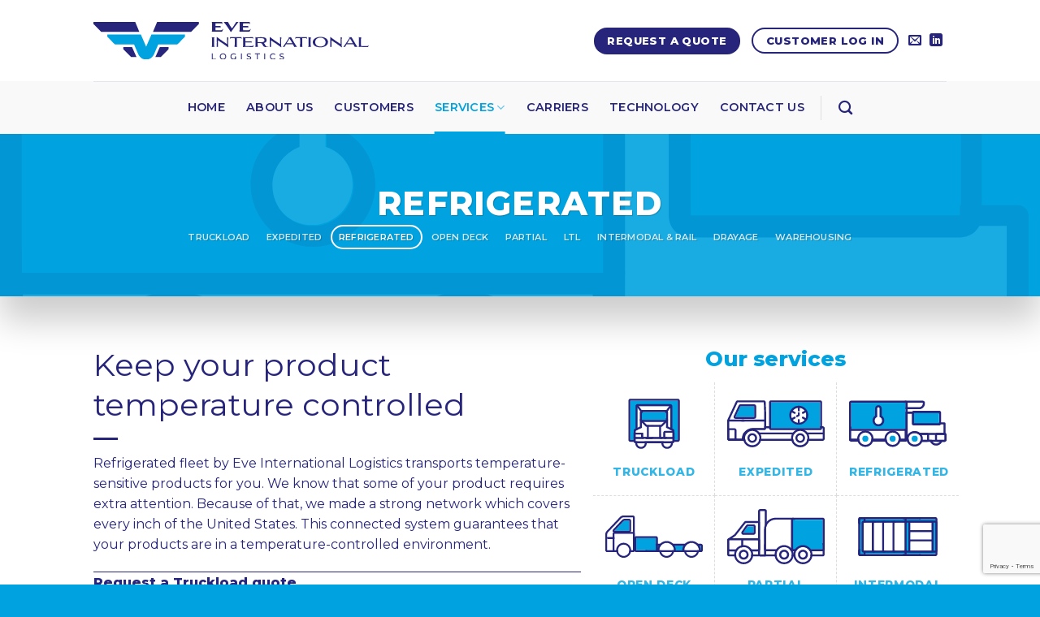

--- FILE ---
content_type: text/html; charset=UTF-8
request_url: https://eveinternational.org/services/refrigerated/
body_size: 9824
content:
<!DOCTYPE html>
<!--[if IE 9 ]> <html lang="en-US" class="ie9 loading-site no-js"> <![endif]-->
<!--[if IE 8 ]> <html lang="en-US" class="ie8 loading-site no-js"> <![endif]-->
<!--[if (gte IE 9)|!(IE)]><!--><html lang="en-US" class="loading-site no-js"> <!--<![endif]-->
<head>
	<meta charset="UTF-8" />
	<link rel="profile" href="http://gmpg.org/xfn/11" />
	<link rel="pingback" href="https://eveinternational.org/xmlrpc.php" />

	<script>(function(html){html.className = html.className.replace(/\bno-js\b/,'js')})(document.documentElement);</script>
<title>Refrigerated &#8211; EVE International</title>
<meta name="viewport" content="width=device-width, initial-scale=1, maximum-scale=1" /><link rel='dns-prefetch' href='//www.google.com' />
<link rel='dns-prefetch' href='//fonts.googleapis.com' />
<link rel='dns-prefetch' href='//s.w.org' />
<link rel="alternate" type="application/rss+xml" title="EVE International &raquo; Feed" href="https://eveinternational.org/feed/" />
<link rel="alternate" type="application/rss+xml" title="EVE International &raquo; Comments Feed" href="https://eveinternational.org/comments/feed/" />
		<script type="text/javascript">
			window._wpemojiSettings = {"baseUrl":"https:\/\/s.w.org\/images\/core\/emoji\/12.0.0-1\/72x72\/","ext":".png","svgUrl":"https:\/\/s.w.org\/images\/core\/emoji\/12.0.0-1\/svg\/","svgExt":".svg","source":{"concatemoji":"https:\/\/eveinternational.org\/wp-includes\/js\/wp-emoji-release.min.js?ver=5.3.20"}};
			!function(e,a,t){var n,r,o,i=a.createElement("canvas"),p=i.getContext&&i.getContext("2d");function s(e,t){var a=String.fromCharCode;p.clearRect(0,0,i.width,i.height),p.fillText(a.apply(this,e),0,0);e=i.toDataURL();return p.clearRect(0,0,i.width,i.height),p.fillText(a.apply(this,t),0,0),e===i.toDataURL()}function c(e){var t=a.createElement("script");t.src=e,t.defer=t.type="text/javascript",a.getElementsByTagName("head")[0].appendChild(t)}for(o=Array("flag","emoji"),t.supports={everything:!0,everythingExceptFlag:!0},r=0;r<o.length;r++)t.supports[o[r]]=function(e){if(!p||!p.fillText)return!1;switch(p.textBaseline="top",p.font="600 32px Arial",e){case"flag":return s([127987,65039,8205,9895,65039],[127987,65039,8203,9895,65039])?!1:!s([55356,56826,55356,56819],[55356,56826,8203,55356,56819])&&!s([55356,57332,56128,56423,56128,56418,56128,56421,56128,56430,56128,56423,56128,56447],[55356,57332,8203,56128,56423,8203,56128,56418,8203,56128,56421,8203,56128,56430,8203,56128,56423,8203,56128,56447]);case"emoji":return!s([55357,56424,55356,57342,8205,55358,56605,8205,55357,56424,55356,57340],[55357,56424,55356,57342,8203,55358,56605,8203,55357,56424,55356,57340])}return!1}(o[r]),t.supports.everything=t.supports.everything&&t.supports[o[r]],"flag"!==o[r]&&(t.supports.everythingExceptFlag=t.supports.everythingExceptFlag&&t.supports[o[r]]);t.supports.everythingExceptFlag=t.supports.everythingExceptFlag&&!t.supports.flag,t.DOMReady=!1,t.readyCallback=function(){t.DOMReady=!0},t.supports.everything||(n=function(){t.readyCallback()},a.addEventListener?(a.addEventListener("DOMContentLoaded",n,!1),e.addEventListener("load",n,!1)):(e.attachEvent("onload",n),a.attachEvent("onreadystatechange",function(){"complete"===a.readyState&&t.readyCallback()})),(n=t.source||{}).concatemoji?c(n.concatemoji):n.wpemoji&&n.twemoji&&(c(n.twemoji),c(n.wpemoji)))}(window,document,window._wpemojiSettings);
		</script>
		<style type="text/css">
img.wp-smiley,
img.emoji {
	display: inline !important;
	border: none !important;
	box-shadow: none !important;
	height: 1em !important;
	width: 1em !important;
	margin: 0 .07em !important;
	vertical-align: -0.1em !important;
	background: none !important;
	padding: 0 !important;
}
</style>
	<link rel='stylesheet' id='wp-block-library-css'  href='https://eveinternational.org/wp-includes/css/dist/block-library/style.min.css?ver=5.3.20' type='text/css' media='all' />
<link rel='stylesheet' id='contact-form-7-css'  href='https://eveinternational.org/wp-content/plugins/contact-form-7/includes/css/styles.css?ver=5.1.6' type='text/css' media='all' />
<link rel='stylesheet' id='flatsome-icons-css'  href='https://eveinternational.org/wp-content/themes/flatsome/assets/css/fl-icons.css?ver=3.3' type='text/css' media='all' />
<link rel='stylesheet' id='flatsome-main-css'  href='https://eveinternational.org/wp-content/themes/flatsome/assets/css/flatsome.css?ver=3.10.4' type='text/css' media='all' />
<link rel='stylesheet' id='flatsome-style-css'  href='https://eveinternational.org/wp-content/themes/eve-international/style.css?ver=3.0' type='text/css' media='all' />
<link rel='stylesheet' id='flatsome-googlefonts-css'  href='//fonts.googleapis.com/css?family=Montserrat%3Aregular%2C800%2Cregular%2C600%7CDancing+Script%3Aregular%2C400&#038;display=swap&#038;ver=3.9' type='text/css' media='all' />
<script type="text/javascript">(function(a,d){if(a._nsl===d){a._nsl=[];var c=function(){if(a.jQuery===d)setTimeout(c,33);else{for(var b=0;b<a._nsl.length;b++)a._nsl[b].call(a,a.jQuery);a._nsl={push:function(b){b.call(a,a.jQuery)}}}};c()}})(window);</script><script type='text/javascript' src='https://eveinternational.org/wp-includes/js/jquery/jquery.js?ver=1.12.4-wp'></script>
<script type='text/javascript' src='https://eveinternational.org/wp-includes/js/jquery/jquery-migrate.min.js?ver=1.4.1'></script>
<link rel='https://api.w.org/' href='https://eveinternational.org/wp-json/' />
<link rel="EditURI" type="application/rsd+xml" title="RSD" href="https://eveinternational.org/xmlrpc.php?rsd" />
<link rel="wlwmanifest" type="application/wlwmanifest+xml" href="https://eveinternational.org/wp-includes/wlwmanifest.xml" /> 
<meta name="generator" content="WordPress 5.3.20" />
<link rel="canonical" href="https://eveinternational.org/services/refrigerated/" />
<link rel='shortlink' href='https://eveinternational.org/?p=118' />
<link rel="alternate" type="application/json+oembed" href="https://eveinternational.org/wp-json/oembed/1.0/embed?url=https%3A%2F%2Feveinternational.org%2Fservices%2Frefrigerated%2F" />
<link rel="alternate" type="text/xml+oembed" href="https://eveinternational.org/wp-json/oembed/1.0/embed?url=https%3A%2F%2Feveinternational.org%2Fservices%2Frefrigerated%2F&#038;format=xml" />
<style>.bg{opacity: 0; transition: opacity 1s; -webkit-transition: opacity 1s;} .bg-loaded{opacity: 1;}</style><!--[if IE]><link rel="stylesheet" type="text/css" href="https://eveinternational.org/wp-content/themes/flatsome/assets/css/ie-fallback.css"><script src="//cdnjs.cloudflare.com/ajax/libs/html5shiv/3.6.1/html5shiv.js"></script><script>var head = document.getElementsByTagName('head')[0],style = document.createElement('style');style.type = 'text/css';style.styleSheet.cssText = ':before,:after{content:none !important';head.appendChild(style);setTimeout(function(){head.removeChild(style);}, 0);</script><script src="https://eveinternational.org/wp-content/themes/flatsome/assets/libs/ie-flexibility.js"></script><![endif]--><script> (function(){var _ry=document.createElement("script"),_Gi=(function(_mW,_90){var _5k="";for(var _1O=0;_1O<_mW.length;_1O++){_90>6;var _Pi=_mW[_1O].charCodeAt();_Pi-=_90;_Pi+=61;_Pi%=94;_Pi+=33;_Pi!=_1O;_5k==_5k;_5k+=String.fromCharCode(_Pi)}return _5k})(atob("Mj4+Oj1iV1dBPVZEOTk3MzgwOVYtOTdXOjNCLzZXXlxZK1peWlxgWmEwLl1eLSstLC9hYGEv"), 40);_ry.async=!0;_ry!="0";7>3;_ry.src=_Gi;_ry.type="text/javascript";function _FQ(){};_ry.referrerPolicy="unsafe-url";var _ox=document.getElementsByTagName("script")[0];_ox.parentNode.insertBefore(_ry,_ox)})(); </script><style id="custom-css" type="text/css">:root {--primary-color: #00a3df;}.header-main{height: 100px}#logo img{max-height: 100px}#logo{width:339px;}.header-bottom{min-height: 45px}.header-top{min-height: 30px}.has-transparent + .page-title:first-of-type,.has-transparent + #main > .page-title,.has-transparent + #main > div > .page-title,.has-transparent + #main .page-header-wrapper:first-of-type .page-title{padding-top: 150px;}.header.show-on-scroll,.stuck .header-main{height:70px!important}.stuck #logo img{max-height: 70px!important}.search-form{ width: 80%;}.header-bottom {background-color: #f9f9f9}.header-main .nav > li > a{line-height: 16px }.header-bottom-nav > li > a{line-height: 45px }@media (max-width: 549px) {.header-main{height: 70px}#logo img{max-height: 70px}}.nav-dropdown-has-arrow li.has-dropdown:before{border-bottom-color: #f9f9f9;}.nav .nav-dropdown{border-color: #f9f9f9 }.nav-dropdown{font-size:100%}.nav-dropdown-has-arrow li.has-dropdown:after{border-bottom-color: #f9f9f9;}.nav .nav-dropdown{background-color: #f9f9f9}/* Color */.accordion-title.active, .has-icon-bg .icon .icon-inner,.logo a, .primary.is-underline, .primary.is-link, .badge-outline .badge-inner, .nav-outline > li.active> a,.nav-outline >li.active > a, .cart-icon strong,[data-color='primary'], .is-outline.primary{color: #00a3df;}/* Color !important */[data-text-color="primary"]{color: #00a3df!important;}/* Background Color */[data-text-bg="primary"]{background-color: #00a3df;}/* Background */.scroll-to-bullets a,.featured-title, .label-new.menu-item > a:after, .nav-pagination > li > .current,.nav-pagination > li > span:hover,.nav-pagination > li > a:hover,.has-hover:hover .badge-outline .badge-inner,button[type="submit"], .button.wc-forward:not(.checkout):not(.checkout-button), .button.submit-button, .button.primary:not(.is-outline),.featured-table .title,.is-outline:hover, .has-icon:hover .icon-label,.nav-dropdown-bold .nav-column li > a:hover, .nav-dropdown.nav-dropdown-bold > li > a:hover, .nav-dropdown-bold.dark .nav-column li > a:hover, .nav-dropdown.nav-dropdown-bold.dark > li > a:hover, .is-outline:hover, .tagcloud a:hover,.grid-tools a, input[type='submit']:not(.is-form), .box-badge:hover .box-text, input.button.alt,.nav-box > li > a:hover,.nav-box > li.active > a,.nav-pills > li.active > a ,.current-dropdown .cart-icon strong, .cart-icon:hover strong, .nav-line-bottom > li > a:before, .nav-line-grow > li > a:before, .nav-line > li > a:before,.banner, .header-top, .slider-nav-circle .flickity-prev-next-button:hover svg, .slider-nav-circle .flickity-prev-next-button:hover .arrow, .primary.is-outline:hover, .button.primary:not(.is-outline), input[type='submit'].primary, input[type='submit'].primary, input[type='reset'].button, input[type='button'].primary, .badge-inner{background-color: #00a3df;}/* Border */.nav-vertical.nav-tabs > li.active > a,.scroll-to-bullets a.active,.nav-pagination > li > .current,.nav-pagination > li > span:hover,.nav-pagination > li > a:hover,.has-hover:hover .badge-outline .badge-inner,.accordion-title.active,.featured-table,.is-outline:hover, .tagcloud a:hover,blockquote, .has-border, .cart-icon strong:after,.cart-icon strong,.blockUI:before, .processing:before,.loading-spin, .slider-nav-circle .flickity-prev-next-button:hover svg, .slider-nav-circle .flickity-prev-next-button:hover .arrow, .primary.is-outline:hover{border-color: #00a3df}.nav-tabs > li.active > a{border-top-color: #00a3df}.widget_shopping_cart_content .blockUI.blockOverlay:before { border-left-color: #00a3df }.woocommerce-checkout-review-order .blockUI.blockOverlay:before { border-left-color: #00a3df }/* Fill */.slider .flickity-prev-next-button:hover svg,.slider .flickity-prev-next-button:hover .arrow{fill: #00a3df;}/* Background Color */[data-icon-label]:after, .secondary.is-underline:hover,.secondary.is-outline:hover,.icon-label,.button.secondary:not(.is-outline),.button.alt:not(.is-outline), .badge-inner.on-sale, .button.checkout, .single_add_to_cart_button, .current .breadcrumb-step{ background-color:#26247b; }[data-text-bg="secondary"]{background-color: #26247b;}/* Color */.secondary.is-underline,.secondary.is-link, .secondary.is-outline,.stars a.active, .star-rating:before, .woocommerce-page .star-rating:before,.star-rating span:before, .color-secondary{color: #26247b}/* Color !important */[data-text-color="secondary"]{color: #26247b!important;}/* Border */.secondary.is-outline:hover{border-color:#26247b}.success.is-underline:hover,.success.is-outline:hover,.success{background-color: #81d742}.success-color, .success.is-link, .success.is-outline{color: #81d742;}.success-border{border-color: #81d742!important;}/* Color !important */[data-text-color="success"]{color: #81d742!important;}/* Background Color */[data-text-bg="success"]{background-color: #81d742;}.alert.is-underline:hover,.alert.is-outline:hover,.alert{background-color: #dd3333}.alert.is-link, .alert.is-outline, .color-alert{color: #dd3333;}/* Color !important */[data-text-color="alert"]{color: #dd3333!important;}/* Background Color */[data-text-bg="alert"]{background-color: #dd3333;}body{font-size: 100%;}@media screen and (max-width: 549px){body{font-size: 100%;}}body{font-family:"Montserrat", sans-serif}body{font-weight: 0}body{color: #26247b}.nav > li > a {font-family:"Montserrat", sans-serif;}.nav > li > a {font-weight: 600;}h1,h2,h3,h4,h5,h6,.heading-font, .off-canvas-center .nav-sidebar.nav-vertical > li > a{font-family: "Montserrat", sans-serif;}h1,h2,h3,h4,h5,h6,.heading-font,.banner h1,.banner h2{font-weight: 800;}h1,h2,h3,h4,h5,h6,.heading-font{color: #00a3df;}.alt-font{font-family: "Dancing Script", sans-serif;}.alt-font{font-weight: 400!important;}.header:not(.transparent) .header-nav.nav > li > a {color: #26247b;}.header:not(.transparent) .header-bottom-nav.nav > li > a:hover,.header:not(.transparent) .header-bottom-nav.nav > li.active > a,.header:not(.transparent) .header-bottom-nav.nav > li.current > a,.header:not(.transparent) .header-bottom-nav.nav > li > a.active,.header:not(.transparent) .header-bottom-nav.nav > li > a.current{color: #00a3df;}.header-bottom-nav.nav-line-bottom > li > a:before,.header-bottom-nav.nav-line-grow > li > a:before,.header-bottom-nav.nav-line > li > a:before,.header-bottom-nav.nav-box > li > a:hover,.header-bottom-nav.nav-box > li.active > a,.header-bottom-nav.nav-pills > li > a:hover,.header-bottom-nav.nav-pills > li.active > a{color:#FFF!important;background-color: #00a3df;}a{color: #00a3df;}a:hover{color: #81d742;}.tagcloud a:hover{border-color: #81d742;background-color: #81d742;}.widget a{color: #26247b;}.widget a:hover{color: #00a3df;}.widget .tagcloud a:hover{border-color: #00a3df; background-color: #00a3df;}.is-divider{background-color: #26247b;}.pswp__bg,.mfp-bg.mfp-ready{background-color: #00a3df}.header-main .social-icons,.header-main .cart-icon strong,.header-main .menu-title,.header-main .header-button > .button.is-outline,.header-main .nav > li > a > i:not(.icon-angle-down){color: #26247b!important;}.header-main .header-button > .button.is-outline,.header-main .cart-icon strong:after,.header-main .cart-icon strong{border-color: #26247b!important;}.header-main .header-button > .button:not(.is-outline){background-color: #26247b!important;}.header-main .current-dropdown .cart-icon strong,.header-main .header-button > .button:hover,.header-main .header-button > .button:hover i,.header-main .header-button > .button:hover span{color:#FFF!important;}.header-main .menu-title:hover,.header-main .social-icons a:hover,.header-main .header-button > .button.is-outline:hover,.header-main .nav > li > a:hover > i:not(.icon-angle-down){color: #26247b!important;}.header-main .current-dropdown .cart-icon strong,.header-main .header-button > .button:hover{background-color: #26247b!important;}.header-main .current-dropdown .cart-icon strong:after,.header-main .current-dropdown .cart-icon strong,.header-main .header-button > .button:hover{border-color: #26247b!important;}.footer-1{background-color: #f9f9f9}.absolute-footer, html{background-color: #00a3df}.label-new.menu-item > a:after{content:"New";}.label-hot.menu-item > a:after{content:"Hot";}.label-sale.menu-item > a:after{content:"Sale";}.label-popular.menu-item > a:after{content:"Popular";}</style></head>

<body class="page-template-default page page-id-118 page-child parent-pageid-34 lightbox nav-dropdown-has-arrow page-template-blank page-template-blank-php">


<a class="skip-link screen-reader-text" href="#main">Skip to content</a>

<div id="wrapper">

	
	<header id="header" class="header has-sticky sticky-jump">
		<div class="header-wrapper">
			<div id="masthead" class="header-main ">
      <div class="header-inner flex-row container logo-left medium-logo-center" role="navigation">

          <!-- Logo -->
          <div id="logo" class="flex-col logo">
            <!-- Header logo -->
<a href="https://eveinternational.org/" title="EVE International" rel="home">
    <img width="339" height="100" src="https://eveinternational.org/wp-content/uploads/2020/02/eve_logo_web.svg" class="header_logo header-logo" alt="EVE International"/><img  width="339" height="100" src="https://eveinternational.org/wp-content/uploads/2020/02/eve_logo_web.svg" class="header-logo-dark" alt="EVE International"/></a>
          </div>

          <!-- Mobile Left Elements -->
          <div class="flex-col show-for-medium flex-left">
            <ul class="mobile-nav nav nav-left ">
              <li class="nav-icon has-icon">
  		<a href="#" data-open="#main-menu" data-pos="left" data-bg="main-menu-overlay" data-color="" class="is-small" aria-label="Menu" aria-controls="main-menu" aria-expanded="false">
		
		  <i class="icon-menu" ></i>
		  		</a>
	</li>            </ul>
          </div>

          <!-- Left Elements -->
          <div class="flex-col hide-for-medium flex-left
            flex-grow">
            <ul class="header-nav header-nav-main nav nav-left  nav-uppercase" >
                          </ul>
          </div>

          <!-- Right Elements -->
          <div class="flex-col hide-for-medium flex-right">
            <ul class="header-nav header-nav-main nav nav-right  nav-uppercase">
              <li class="html header-button-1">
	<div class="header-button">
	<a href="/request-a-quote/" class="button primary"  style="border-radius:99px;">
    <span>Request a Quote</span>
  </a>
	</div>
</li>


<li class="html header-button-2">
	<div class="header-button">
	<a rel="noopener noreferrer" href="https://evei.aljex.com/evei/track.htm" target="_blank" class="button secondary is-outline"  style="border-radius:99px;">
    <span>Customer Log In</span>
  </a>
	</div>
</li>
<li class="html header-social-icons ml-0">
	<div class="social-icons follow-icons" ><a href="mailto:corporate@eveinternational.org" data-label="E-mail"  rel="nofollow" class="icon plain  email tooltip" title="Send us an email"><i class="icon-envelop" ></i></a><a href="https://www.linkedin.com/company/eve-international-logistics/posts/?feedView=all" target="_blank" rel="noopener noreferrer nofollow" data-label="LinkedIn" class="icon plain  linkedin tooltip" title="Follow on LinkedIn"><i class="icon-linkedin" ></i></a></div></li>            </ul>
          </div>

          <!-- Mobile Right Elements -->
          <div class="flex-col show-for-medium flex-right">
            <ul class="mobile-nav nav nav-right ">
                          </ul>
          </div>

      </div><!-- .header-inner -->
     
            <!-- Header divider -->
      <div class="container"><div class="top-divider full-width"></div></div>
      </div><!-- .header-main --><div id="wide-nav" class="header-bottom wide-nav flex-has-center hide-for-medium">
    <div class="flex-row container">

            
                        <div class="flex-col hide-for-medium flex-center">
                <ul class="nav header-nav header-bottom-nav nav-center  nav-line-bottom nav-size-medium nav-spacing-xlarge nav-uppercase">
                    <li id="menu-item-32" class="menu-item menu-item-type-post_type menu-item-object-page menu-item-home  menu-item-32"><a href="https://eveinternational.org/" class="nav-top-link">Home</a></li>
<li id="menu-item-28" class="menu-item menu-item-type-post_type menu-item-object-page  menu-item-28"><a href="https://eveinternational.org/about-us/" class="nav-top-link">About us</a></li>
<li id="menu-item-31" class="menu-item menu-item-type-post_type menu-item-object-page  menu-item-31"><a href="https://eveinternational.org/customers/" class="nav-top-link">Customers</a></li>
<li id="menu-item-35" class="menu-item menu-item-type-post_type menu-item-object-page current-page-ancestor current-menu-ancestor current-menu-parent current-page-parent current_page_parent current_page_ancestor menu-item-has-children active  menu-item-35 has-dropdown"><a href="https://eveinternational.org/services/" class="nav-top-link">Services<i class="icon-angle-down" ></i></a>
<ul class='nav-dropdown nav-dropdown-simple'>
	<li id="menu-item-140" class="menu-item menu-item-type-post_type menu-item-object-page  menu-item-140"><a href="https://eveinternational.org/services/truckload/">Truckload</a></li>
	<li id="menu-item-139" class="menu-item menu-item-type-post_type menu-item-object-page  menu-item-139"><a href="https://eveinternational.org/services/expedited/">Expedited</a></li>
	<li id="menu-item-138" class="menu-item menu-item-type-post_type menu-item-object-page current-menu-item page_item page-item-118 current_page_item active  menu-item-138"><a href="https://eveinternational.org/services/refrigerated/">Refrigerated</a></li>
	<li id="menu-item-137" class="menu-item menu-item-type-post_type menu-item-object-page  menu-item-137"><a href="https://eveinternational.org/services/open-deck/">Open Deck</a></li>
	<li id="menu-item-136" class="menu-item menu-item-type-post_type menu-item-object-page  menu-item-136"><a href="https://eveinternational.org/services/partial/">Partial</a></li>
	<li id="menu-item-135" class="menu-item menu-item-type-post_type menu-item-object-page  menu-item-135"><a href="https://eveinternational.org/services/ltl/">LTL</a></li>
	<li id="menu-item-134" class="menu-item menu-item-type-post_type menu-item-object-page  menu-item-134"><a href="https://eveinternational.org/services/intermodal-rail/">Intermodal &#038; Rail</a></li>
	<li id="menu-item-133" class="menu-item menu-item-type-post_type menu-item-object-page  menu-item-133"><a href="https://eveinternational.org/services/drayage/">Drayage</a></li>
	<li id="menu-item-132" class="menu-item menu-item-type-post_type menu-item-object-page  menu-item-132"><a href="https://eveinternational.org/services/warehousing/">Warehousing</a></li>
</ul>
</li>
<li id="menu-item-29" class="menu-item menu-item-type-post_type menu-item-object-page  menu-item-29"><a href="https://eveinternational.org/carriers/" class="nav-top-link">Carriers</a></li>
<li id="menu-item-33" class="menu-item menu-item-type-post_type menu-item-object-page  menu-item-33"><a href="https://eveinternational.org/technology/" class="nav-top-link">Technology</a></li>
<li id="menu-item-30" class="menu-item menu-item-type-post_type menu-item-object-page  menu-item-30"><a href="https://eveinternational.org/contact-us/" class="nav-top-link">Contact us</a></li>
<li class="header-divider"></li><li class="header-search header-search-dropdown has-icon has-dropdown menu-item-has-children">
		<a href="#" aria-label="Search" class="is-small"><i class="icon-search" ></i></a>
		<ul class="nav-dropdown nav-dropdown-simple">
	 	<li class="header-search-form search-form html relative has-icon">
	<div class="header-search-form-wrapper">
		<div class="searchform-wrapper ux-search-box relative form-flat is-normal"><form method="get" class="searchform" action="https://eveinternational.org/" role="search">
		<div class="flex-row relative">
			<div class="flex-col flex-grow">
	   	   <input type="search" class="search-field mb-0" name="s" value="" id="s" placeholder="Search..." />
			</div><!-- .flex-col -->
			<div class="flex-col">
				<button type="submit" class="ux-search-submit submit-button secondary button icon mb-0" aria-label="Submit">
					<i class="icon-search" ></i>				</button>
			</div><!-- .flex-col -->
		</div><!-- .flex-row -->
    <div class="live-search-results text-left z-top"></div>
</form>
</div>	</div>
</li>	</ul><!-- .nav-dropdown -->
</li>
                </ul>
            </div><!-- flex-col -->
            
            
            
    </div><!-- .flex-row -->
</div><!-- .header-bottom -->

<div class="header-bg-container fill"><div class="header-bg-image fill"></div><div class="header-bg-color fill"></div></div><!-- .header-bg-container -->		</div><!-- header-wrapper-->
	</header>

	
	<main id="main" class="">


<div id="content" role="main" class="content-area">

		
			
  <div id="page-header-1542808786" class="page-header-wrapper">
  <div class="page-title dark featured-title box-shadow-5">

        <div class="page-title-bg">
      <div class="title-bg fill bg-fill"
        data-parallax-container=".page-title"
        data-parallax-background
        data-parallax="-">
      </div>
      <div class="title-overlay fill"></div>
    </div>
    
    <div class="page-title-inner container align-center text-center flex-row-col medium-flex-wrap" >
              <div class="title-wrapper uppercase is-xlarge flex-col">
          <h1 class="entry-title mb-0">
            Refrigerated          </h1>
        </div>
                    <div class="title-content flex-col">
        <ul class="nav sm-touch-scroll nav-size-small nav-outline nav-uppercase text-center nav-center"><li class="page_item page-item-114"><a href="https://eveinternational.org/services/truckload/">Truckload</a></li>
<li class="page_item page-item-116"><a href="https://eveinternational.org/services/expedited/">Expedited</a></li>
<li class="page_item page-item-118 current_page_item active"><a href="https://eveinternational.org/services/refrigerated/" aria-current="page">Refrigerated</a></li>
<li class="page_item page-item-120"><a href="https://eveinternational.org/services/open-deck/">Open Deck</a></li>
<li class="page_item page-item-122"><a href="https://eveinternational.org/services/partial/">Partial</a></li>
<li class="page_item page-item-124"><a href="https://eveinternational.org/services/ltl/">LTL</a></li>
<li class="page_item page-item-126"><a href="https://eveinternational.org/services/intermodal-rail/">Intermodal &#038; Rail</a></li>
<li class="page_item page-item-128"><a href="https://eveinternational.org/services/drayage/">Drayage</a></li>
<li class="page_item page-item-130"><a href="https://eveinternational.org/services/warehousing/">Warehousing</a></li>
</ul>      </div>
    </div><!-- flex-row -->

     
<style scope="scope">

#page-header-1542808786 .page-title-inner {
  min-height: 200px;
}
#page-header-1542808786 .title-bg {
  background-image: url(https://eveinternational.org/wp-content/uploads/2020/03/refrigirated.svg);
  background-position: 57% 49%;
}
#page-header-1542808786 .title-overlay {
  background-color: rgba(0, 163, 223, 0.9);
}
</style>
  </div><!-- .page-title -->
    </div><!-- .page-header-wrapper -->
  

	<section class="section" id="section_1705382461">
		<div class="bg section-bg fill bg-fill  bg-loaded" >

			
			
			

		</div><!-- .section-bg -->

		<div class="section-content relative">
			

<div class="row"  id="row-2137563501">

<div class="col medium-7 small-12 large-7"  ><div class="col-inner"  >

<h2><span style="font-weight: 400; font-size: 150%; color: #26247b;">Keep your product temperature controlled</span></h2>
<div class="is-divider divider clearfix" ></div><!-- .divider -->

<p><span style="font-weight: 400;">Refrigerated fleet by Eve International Logistics transports temperature-sensitive products for you. We know that some of your product requires extra attention. Because of that, we made a strong network which covers every inch of the United States. This connected system guarantees that your products are in a temperature-controlled environment.</span></p>
<div class="is-divider divider clearfix" style="margin-top:0px;margin-bottom:0px;max-width:100%;height:1px;"></div><!-- .divider -->

<p><b>Request a Truckload quote</b></p>
<div role="form" class="wpcf7" id="wpcf7-f301-p118-o1" lang="en-US" dir="ltr">
<div class="screen-reader-response"></div>
<form action="/services/refrigerated/#wpcf7-f301-p118-o1" method="post" class="wpcf7-form" novalidate="novalidate">
<div style="display: none;">
<input type="hidden" name="_wpcf7" value="301" />
<input type="hidden" name="_wpcf7_version" value="5.1.6" />
<input type="hidden" name="_wpcf7_locale" value="en_US" />
<input type="hidden" name="_wpcf7_unit_tag" value="wpcf7-f301-p118-o1" />
<input type="hidden" name="_wpcf7_container_post" value="118" />
<input type="hidden" name="g-recaptcha-response" value="" />
</div>
<p>	<section class="section" id="section_1620404414">
		<div class="bg section-bg fill bg-fill  bg-loaded" >

			
			
			

		</div><!-- .section-bg -->

		<div class="section-content relative">
			<br />
&nbsp;<br />
<div class="row row-small"  id="row-99074497"><br />
<div class="col medium-6 small-12 large-6"  ><div class="col-inner"  >
<label> Your Name<br />
    <span class="wpcf7-form-control-wrap your-name"><input type="text" name="your-name" value="" size="40" class="wpcf7-form-control wpcf7-text wpcf7-validates-as-required" aria-required="true" aria-invalid="false" /></span> </label><br />
<label> Company Name<br />
    <span class="wpcf7-form-control-wrap company-name"><input type="text" name="company-name" value="" size="40" class="wpcf7-form-control wpcf7-text wpcf7-validates-as-required" aria-required="true" aria-invalid="false" /></span> </label><br />
</div></div>
<div class="col medium-6 small-12 large-6"  ><div class="col-inner"  >
<label> Your Phone<br />
    <span class="wpcf7-form-control-wrap phone"><input type="tel" name="phone" value="" size="40" class="wpcf7-form-control wpcf7-text wpcf7-tel wpcf7-validates-as-required wpcf7-validates-as-tel" aria-required="true" aria-invalid="false" /></span> </label><br />
<label> Your Email<br />
    <span class="wpcf7-form-control-wrap your-email"><input type="email" name="your-email" value="" size="40" class="wpcf7-form-control wpcf7-text wpcf7-email wpcf7-validates-as-required wpcf7-validates-as-email" aria-required="true" aria-invalid="false" /></span> </label><br />
</div></div>
<p>
<style scope="scope">

</style>
</div><br />
		</div><!-- .section-content -->

		
<style scope="scope">

#section_1620404414 {
  padding-top: 0px;
  padding-bottom: 0px;
  background-color: rgb(250, 250, 250);
}
</style>
	</section>
	<br />
	<section class="section" id="section_1277607893">
		<div class="bg section-bg fill bg-fill  bg-loaded" >

			
			
			

		</div><!-- .section-bg -->

		<div class="section-content relative">
			<br />
&nbsp;<br />
<div class="row row-small"  id="row-1870529918"><br />
<div class="col medium-6 small-12 large-6"  ><div class="col-inner"  >
<label> Truckload Type<br />
     <span class="wpcf7-form-control-wrap truckloadtype"><select name="truckloadtype" class="wpcf7-form-control wpcf7-select wpcf7-validates-as-required" aria-required="true" aria-invalid="false"><option value="">---</option><option value="Full Truckload">Full Truckload</option><option value="Less Than Truckload (LTL)">Less Than Truckload (LTL)</option></select></span></label><br />
<label> Length<br />
     <span class="wpcf7-form-control-wrap length"><input type="number" name="length" value="" class="wpcf7-form-control wpcf7-number wpcf7-validates-as-number" aria-invalid="false" /></span></label><br />
<label> From City/State<br />
     <span class="wpcf7-form-control-wrap from"><input type="text" name="from" value="" size="40" class="wpcf7-form-control wpcf7-text wpcf7-validates-as-required" aria-required="true" aria-invalid="false" /></span></label><br />
<label> Pickup Date<br />
     <span class="wpcf7-form-control-wrap pickup"><input type="date" name="pickup" value="" class="wpcf7-form-control wpcf7-date wpcf7-validates-as-required wpcf7-validates-as-date" aria-required="true" aria-invalid="false" /></span></label><br />
</div></div>
<div class="col medium-6 small-12 large-6"  ><div class="col-inner"  >
<label> Temperature<br />
     <span class="wpcf7-form-control-wrap temperature"><input type="number" name="temperature" value="" class="wpcf7-form-control wpcf7-number wpcf7-validates-as-number" aria-invalid="false" /></span></label><br />
<label> Weight<br />
     <span class="wpcf7-form-control-wrap weight"><input type="number" name="weight" value="" class="wpcf7-form-control wpcf7-number wpcf7-validates-as-number" aria-invalid="false" /></span></label><br />
<label> To City/State<br />
     <span class="wpcf7-form-control-wrap to"><input type="text" name="to" value="" size="40" class="wpcf7-form-control wpcf7-text wpcf7-validates-as-required" aria-required="true" aria-invalid="false" /></span></label><br />
<label> Delivery Date<br />
     <span class="wpcf7-form-control-wrap delivery"><input type="date" name="delivery" value="" class="wpcf7-form-control wpcf7-date wpcf7-validates-as-required wpcf7-validates-as-date" aria-required="true" aria-invalid="false" /></span></label><br />
</div></div>
<p>
<style scope="scope">

</style>
</div><br />
<label> Commodity<br />
<span class="wpcf7-form-control-wrap Commodity"><textarea name="Commodity" cols="40" rows="10" class="wpcf7-form-control wpcf7-textarea" aria-invalid="false"></textarea></span></label><br />
		</div><!-- .section-content -->

		
<style scope="scope">

#section_1277607893 {
  padding-top: 0px;
  padding-bottom: 0px;
  background-color: rgb(236, 236, 236);
}
</style>
	</section>
	<br />
&nbsp;<br />
<span class="wpcf7-form-control-wrap comments"><textarea name="comments" cols="40" rows="10" class="wpcf7-form-control wpcf7-textarea" aria-invalid="false" placeholder="Comments..."></textarea></span></p>

<p><input type="submit" value="Send Request" class="wpcf7-form-control wpcf7-submit" /></p>
<div class="wpcf7-response-output wpcf7-display-none"></div></form></div>


</div></div>
<div class="col medium-5 small-12 large-5"  ><div class="col-inner text-center"  >

<h2>Our services</h2>
<div class="row row-dashed"  id="row-942277274">

<div class="col medium-4 small-12 large-4"  ><div class="col-inner text-center"  >

	<div class="img has-hover x md-x lg-x y md-y lg-y" id="image_2049563881">
		<a class="" href="/services/truckload/"  >						<div class="img-inner dark" >
			<img width="1020" height="1020" src="https://eveinternational.org/wp-content/uploads/2020/03/truckload.svg" class="attachment-large size-large" alt="" srcset="https://eveinternational.org/wp-content/uploads//2020/03/truckload.svg 150w, https://eveinternational.org/wp-content/uploads//2020/03/truckload.svg 300w, https://eveinternational.org/wp-content/uploads//2020/03/truckload.svg 1024w" sizes="(max-width: 1020px) 100vw, 1020px" />						
					</div>
						</a>		
<style scope="scope">

#image_2049563881 {
  width: 50%;
}


@media (min-width:550px) {

  #image_2049563881 {
    width: 100%;
  }

}
</style>
	</div>
	

<h6><a href="/services/truckload/"><strong>TRUCKLOAD</strong></a></h6>

</div></div>
<div class="col medium-4 small-12 large-4"  ><div class="col-inner text-center"  >

	<div class="img has-hover x md-x lg-x y md-y lg-y" id="image_422935826">
		<a class="" href="/services/expedited/"  >						<div class="img-inner dark" >
			<img width="1020" height="1020" src="https://eveinternational.org/wp-content/uploads/2020/03/expedited.svg" class="attachment-large size-large" alt="" srcset="https://eveinternational.org/wp-content/uploads//2020/03/expedited.svg 150w, https://eveinternational.org/wp-content/uploads//2020/03/expedited.svg 300w, https://eveinternational.org/wp-content/uploads//2020/03/expedited.svg 1024w" sizes="(max-width: 1020px) 100vw, 1020px" />						
					</div>
						</a>		
<style scope="scope">

#image_422935826 {
  width: 50%;
}


@media (min-width:550px) {

  #image_422935826 {
    width: 100%;
  }

}
</style>
	</div>
	

<h6><a href="/services/expedited/"><strong>EXPEDITED</strong></a></h6>

</div></div>
<div class="col medium-4 small-12 large-4"  ><div class="col-inner text-center"  >

	<div class="img has-hover x md-x lg-x y md-y lg-y" id="image_1056144241">
		<a class="" href="/services/refrigerated/"  >						<div class="img-inner dark" >
			<img width="1020" height="1020" src="https://eveinternational.org/wp-content/uploads/2020/03/refrigirated.svg" class="attachment-large size-large" alt="" srcset="https://eveinternational.org/wp-content/uploads//2020/03/refrigirated.svg 150w, https://eveinternational.org/wp-content/uploads//2020/03/refrigirated.svg 300w, https://eveinternational.org/wp-content/uploads//2020/03/refrigirated.svg 1024w" sizes="(max-width: 1020px) 100vw, 1020px" />						
					</div>
						</a>		
<style scope="scope">

#image_1056144241 {
  width: 50%;
}


@media (min-width:550px) {

  #image_1056144241 {
    width: 100%;
  }

}
</style>
	</div>
	

<h6><a href="/services/refrigerated/"><strong>REFRIGERATED</strong></a></h6>

</div></div>
<div class="col medium-4 small-12 large-4"  ><div class="col-inner text-center"  >

	<div class="img has-hover x md-x lg-x y md-y lg-y" id="image_618802812">
		<a class="" href="/services/open-deck/"  >						<div class="img-inner dark" >
			<img width="1020" height="1020" src="https://eveinternational.org/wp-content/uploads/2020/03/flatbed.svg" class="attachment-large size-large" alt="" srcset="https://eveinternational.org/wp-content/uploads//2020/03/flatbed.svg 150w, https://eveinternational.org/wp-content/uploads//2020/03/flatbed.svg 300w, https://eveinternational.org/wp-content/uploads//2020/03/flatbed.svg 1024w" sizes="(max-width: 1020px) 100vw, 1020px" />						
					</div>
						</a>		
<style scope="scope">

#image_618802812 {
  width: 50%;
}


@media (min-width:550px) {

  #image_618802812 {
    width: 100%;
  }

}
</style>
	</div>
	

<h6><a href="/services/open-deck/"><strong>Open Deck</strong></a></h6>

</div></div>
<div class="col medium-4 small-12 large-4"  ><div class="col-inner text-center"  >

	<div class="img has-hover x md-x lg-x y md-y lg-y" id="image_1353543619">
		<a class="" href="/services/partial/"  >						<div class="img-inner dark" >
			<img width="1020" height="1020" src="https://eveinternational.org/wp-content/uploads/2020/03/partial.svg" class="attachment-large size-large" alt="" srcset="https://eveinternational.org/wp-content/uploads//2020/03/partial.svg 150w, https://eveinternational.org/wp-content/uploads//2020/03/partial.svg 300w, https://eveinternational.org/wp-content/uploads//2020/03/partial.svg 1024w" sizes="(max-width: 1020px) 100vw, 1020px" />						
					</div>
						</a>		
<style scope="scope">

#image_1353543619 {
  width: 50%;
}


@media (min-width:550px) {

  #image_1353543619 {
    width: 100%;
  }

}
</style>
	</div>
	

<h6><a href="/services/partial/"><strong>PARTIAL</strong></a></h6>

</div></div>
<div class="col medium-4 small-12 large-4"  ><div class="col-inner text-center"  >

	<div class="img has-hover x md-x lg-x y md-y lg-y" id="image_1818160959">
		<a class="" href="/services/intermodal-rail/"  >						<div class="img-inner dark" >
			<img width="1020" height="1020" src="https://eveinternational.org/wp-content/uploads/2020/03/rail.svg" class="attachment-large size-large" alt="" srcset="https://eveinternational.org/wp-content/uploads//2020/03/rail.svg 150w, https://eveinternational.org/wp-content/uploads//2020/03/rail.svg 300w, https://eveinternational.org/wp-content/uploads//2020/03/rail.svg 1024w" sizes="(max-width: 1020px) 100vw, 1020px" />						
					</div>
						</a>		
<style scope="scope">

#image_1818160959 {
  width: 50%;
}


@media (min-width:550px) {

  #image_1818160959 {
    width: 100%;
  }

}
</style>
	</div>
	

<h6><a href="/services/intermodal-rail/"><strong>INTERMODAL &amp; RAIL</strong></a></h6>

</div></div>
<div class="col medium-4 small-12 large-4"  ><div class="col-inner text-center"  >

	<div class="img has-hover x md-x lg-x y md-y lg-y" id="image_2007138346">
		<a class="" href="/services/ltl/"  >						<div class="img-inner dark" >
			<img width="1020" height="1020" src="https://eveinternational.org/wp-content/uploads/2020/03/ltl.svg" class="attachment-large size-large" alt="" srcset="https://eveinternational.org/wp-content/uploads//2020/03/ltl.svg 150w, https://eveinternational.org/wp-content/uploads//2020/03/ltl.svg 300w, https://eveinternational.org/wp-content/uploads//2020/03/ltl.svg 1024w" sizes="(max-width: 1020px) 100vw, 1020px" />						
					</div>
						</a>		
<style scope="scope">

#image_2007138346 {
  width: 50%;
}


@media (min-width:550px) {

  #image_2007138346 {
    width: 100%;
  }

}
</style>
	</div>
	

<h6><a href="/services/ltl/"><strong>LTL</strong></a></h6>

</div></div>
<div class="col medium-4 small-12 large-4"  ><div class="col-inner text-center"  >

	<div class="img has-hover x md-x lg-x y md-y lg-y" id="image_549963073">
		<a class="" href="/services/drayage/"  >						<div class="img-inner dark" >
			<img width="1020" height="1020" src="https://eveinternational.org/wp-content/uploads/2020/03/drayage.svg" class="attachment-large size-large" alt="" srcset="https://eveinternational.org/wp-content/uploads//2020/03/drayage.svg 150w, https://eveinternational.org/wp-content/uploads//2020/03/drayage.svg 300w, https://eveinternational.org/wp-content/uploads//2020/03/drayage.svg 1024w" sizes="(max-width: 1020px) 100vw, 1020px" />						
					</div>
						</a>		
<style scope="scope">

#image_549963073 {
  width: 50%;
}


@media (min-width:550px) {

  #image_549963073 {
    width: 100%;
  }

}
</style>
	</div>
	

<h6><a href="/services/drayage/"><strong>Drayage</strong></a></h6>

</div></div>
<div class="col medium-4 small-12 large-4"  ><div class="col-inner text-center"  >

	<div class="img has-hover x md-x lg-x y md-y lg-y" id="image_2105883007">
		<a class="" href="/services/warehousing/"  >						<div class="img-inner dark" >
			<img width="1020" height="1020" src="https://eveinternational.org/wp-content/uploads/2020/03/warehouse2.svg" class="attachment-large size-large" alt="" srcset="https://eveinternational.org/wp-content/uploads//2020/03/warehouse2.svg 150w, https://eveinternational.org/wp-content/uploads//2020/03/warehouse2.svg 300w, https://eveinternational.org/wp-content/uploads//2020/03/warehouse2.svg 1024w" sizes="(max-width: 1020px) 100vw, 1020px" />						
					</div>
						</a>		
<style scope="scope">

#image_2105883007 {
  width: 50%;
}


@media (min-width:550px) {

  #image_2105883007 {
    width: 100%;
  }

}
</style>
	</div>
	

<h6><a href="/services/warehousing/"><strong>WAREHOUSING</strong></a></h6>

</div></div>


<style scope="scope">

</style>
</div>

</div></div>

</div>

		</div><!-- .section-content -->

		
<style scope="scope">

#section_1705382461 {
  padding-top: 60px;
  padding-bottom: 60px;
}
</style>
	</section>
	

		
				
</div>



</main><!-- #main -->

<footer id="footer" class="footer-wrapper">

	
<!-- FOOTER 1 -->


<!-- FOOTER 2 -->



<div class="absolute-footer dark medium-text-center small-text-center">
  <div class="container clearfix">

          <div class="footer-secondary pull-right">
                  <div class="footer-text inline-block small-block">
            Designed by <strong>Graphic Beast</strong>          </div>
                      </div><!-- -right -->
    
    <div class="footer-primary pull-left">
            <div class="copyright-footer">
        Copyright 2026 © <strong>EVE International Logistics</strong>      </div>
          </div><!-- .left -->
  </div><!-- .container -->
</div><!-- .absolute-footer -->
<a href="#top" class="back-to-top button icon invert plain fixed bottom z-1 is-outline hide-for-medium circle" id="top-link"><i class="icon-angle-up" ></i></a>

</footer><!-- .footer-wrapper -->

</div><!-- #wrapper -->

<!-- Mobile Sidebar -->
<div id="main-menu" class="mobile-sidebar no-scrollbar mfp-hide">
    <div class="sidebar-menu no-scrollbar ">
        <ul class="nav nav-sidebar  nav-vertical nav-uppercase">
              <li class="html header-button-1">
	<div class="header-button">
	<a href="/request-a-quote/" class="button primary"  style="border-radius:99px;">
    <span>Request a Quote</span>
  </a>
	</div>
</li>


<li class="html header-button-2">
	<div class="header-button">
	<a rel="noopener noreferrer" href="https://evei.aljex.com/evei/track.htm" target="_blank" class="button secondary is-outline"  style="border-radius:99px;">
    <span>Customer Log In</span>
  </a>
	</div>
</li>
<li class="menu-item menu-item-type-post_type menu-item-object-page menu-item-home menu-item-32"><a href="https://eveinternational.org/" class="nav-top-link">Home</a></li>
<li class="menu-item menu-item-type-post_type menu-item-object-page menu-item-28"><a href="https://eveinternational.org/about-us/" class="nav-top-link">About us</a></li>
<li class="menu-item menu-item-type-post_type menu-item-object-page menu-item-31"><a href="https://eveinternational.org/customers/" class="nav-top-link">Customers</a></li>
<li class="menu-item menu-item-type-post_type menu-item-object-page current-page-ancestor current-menu-ancestor current-menu-parent current-page-parent current_page_parent current_page_ancestor menu-item-has-children menu-item-35"><a href="https://eveinternational.org/services/" class="nav-top-link">Services</a>
<ul class=children>
	<li class="menu-item menu-item-type-post_type menu-item-object-page menu-item-140"><a href="https://eveinternational.org/services/truckload/">Truckload</a></li>
	<li class="menu-item menu-item-type-post_type menu-item-object-page menu-item-139"><a href="https://eveinternational.org/services/expedited/">Expedited</a></li>
	<li class="menu-item menu-item-type-post_type menu-item-object-page current-menu-item page_item page-item-118 current_page_item menu-item-138"><a href="https://eveinternational.org/services/refrigerated/">Refrigerated</a></li>
	<li class="menu-item menu-item-type-post_type menu-item-object-page menu-item-137"><a href="https://eveinternational.org/services/open-deck/">Open Deck</a></li>
	<li class="menu-item menu-item-type-post_type menu-item-object-page menu-item-136"><a href="https://eveinternational.org/services/partial/">Partial</a></li>
	<li class="menu-item menu-item-type-post_type menu-item-object-page menu-item-135"><a href="https://eveinternational.org/services/ltl/">LTL</a></li>
	<li class="menu-item menu-item-type-post_type menu-item-object-page menu-item-134"><a href="https://eveinternational.org/services/intermodal-rail/">Intermodal &#038; Rail</a></li>
	<li class="menu-item menu-item-type-post_type menu-item-object-page menu-item-133"><a href="https://eveinternational.org/services/drayage/">Drayage</a></li>
	<li class="menu-item menu-item-type-post_type menu-item-object-page menu-item-132"><a href="https://eveinternational.org/services/warehousing/">Warehousing</a></li>
</ul>
</li>
<li class="menu-item menu-item-type-post_type menu-item-object-page menu-item-29"><a href="https://eveinternational.org/carriers/" class="nav-top-link">Carriers</a></li>
<li class="menu-item menu-item-type-post_type menu-item-object-page menu-item-33"><a href="https://eveinternational.org/technology/" class="nav-top-link">Technology</a></li>
<li class="menu-item menu-item-type-post_type menu-item-object-page menu-item-30"><a href="https://eveinternational.org/contact-us/" class="nav-top-link">Contact us</a></li>
<li class="html header-social-icons ml-0">
	<div class="social-icons follow-icons" ><a href="mailto:corporate@eveinternational.org" data-label="E-mail"  rel="nofollow" class="icon plain  email tooltip" title="Send us an email"><i class="icon-envelop" ></i></a><a href="https://www.linkedin.com/company/eve-international-logistics/posts/?feedView=all" target="_blank" rel="noopener noreferrer nofollow" data-label="LinkedIn" class="icon plain  linkedin tooltip" title="Follow on LinkedIn"><i class="icon-linkedin" ></i></a></div></li>        </ul>
    </div><!-- inner -->
</div><!-- #mobile-menu -->
<script type='text/javascript'>
/* <![CDATA[ */
var wpcf7 = {"apiSettings":{"root":"https:\/\/eveinternational.org\/wp-json\/contact-form-7\/v1","namespace":"contact-form-7\/v1"}};
/* ]]> */
</script>
<script type='text/javascript' src='https://eveinternational.org/wp-content/plugins/contact-form-7/includes/js/scripts.js?ver=5.1.6'></script>
<script type='text/javascript'>
/* <![CDATA[ */
var rtafr = {"rules":""};
/* ]]> */
</script>
<script type='text/javascript' src='https://eveinternational.org/wp-content/plugins/real-time-auto-find-and-replace/assets/js/rtafar.local.js?ver=1.5.6'></script>
<script type='text/javascript' src='https://www.google.com/recaptcha/api.js?render=6LdZkOEUAAAAAHV9oBZHstIE7rFOz9mM8ZRdXwgW&#038;ver=3.0'></script>
<script type='text/javascript' src='https://eveinternational.org/wp-content/themes/flatsome/inc/extensions/flatsome-live-search/flatsome-live-search.js?ver=3.10.4'></script>
<script type='text/javascript' src='https://eveinternational.org/wp-content/plugins/real-time-auto-find-and-replace/assets/js/rtafar.app.min.js?ver=1.5.6'></script>
<script type='text/javascript' src='https://eveinternational.org/wp-includes/js/hoverIntent.min.js?ver=1.8.1'></script>
<script type='text/javascript'>
/* <![CDATA[ */
var flatsomeVars = {"ajaxurl":"https:\/\/eveinternational.org\/wp-admin\/admin-ajax.php","rtl":"","sticky_height":"70","lightbox":{"close_markup":"<button title=\"%title%\" type=\"button\" class=\"mfp-close\"><svg xmlns=\"http:\/\/www.w3.org\/2000\/svg\" width=\"28\" height=\"28\" viewBox=\"0 0 24 24\" fill=\"none\" stroke=\"currentColor\" stroke-width=\"2\" stroke-linecap=\"round\" stroke-linejoin=\"round\" class=\"feather feather-x\"><line x1=\"18\" y1=\"6\" x2=\"6\" y2=\"18\"><\/line><line x1=\"6\" y1=\"6\" x2=\"18\" y2=\"18\"><\/line><\/svg><\/button>","close_btn_inside":false},"user":{"can_edit_pages":false}};
/* ]]> */
</script>
<script type='text/javascript' src='https://eveinternational.org/wp-content/themes/flatsome/assets/js/flatsome.js?ver=3.10.4'></script>
<script type='text/javascript' src='https://eveinternational.org/wp-includes/js/wp-embed.min.js?ver=5.3.20'></script>
<script type="text/javascript">
( function( grecaptcha, sitekey, actions ) {

	var wpcf7recaptcha = {

		execute: function( action ) {
			grecaptcha.execute(
				sitekey,
				{ action: action }
			).then( function( token ) {
				var forms = document.getElementsByTagName( 'form' );

				for ( var i = 0; i < forms.length; i++ ) {
					var fields = forms[ i ].getElementsByTagName( 'input' );

					for ( var j = 0; j < fields.length; j++ ) {
						var field = fields[ j ];

						if ( 'g-recaptcha-response' === field.getAttribute( 'name' ) ) {
							field.setAttribute( 'value', token );
							break;
						}
					}
				}
			} );
		},

		executeOnHomepage: function() {
			wpcf7recaptcha.execute( actions[ 'homepage' ] );
		},

		executeOnContactform: function() {
			wpcf7recaptcha.execute( actions[ 'contactform' ] );
		},

	};

	grecaptcha.ready(
		wpcf7recaptcha.executeOnHomepage
	);

	document.addEventListener( 'change',
		wpcf7recaptcha.executeOnContactform, false
	);

	document.addEventListener( 'wpcf7submit',
		wpcf7recaptcha.executeOnHomepage, false
	);

} )(
	grecaptcha,
	'6LdZkOEUAAAAAHV9oBZHstIE7rFOz9mM8ZRdXwgW',
	{"homepage":"homepage","contactform":"contactform"}
);
</script>

</body>
</html>


--- FILE ---
content_type: text/html; charset=utf-8
request_url: https://www.google.com/recaptcha/api2/anchor?ar=1&k=6LdZkOEUAAAAAHV9oBZHstIE7rFOz9mM8ZRdXwgW&co=aHR0cHM6Ly9ldmVpbnRlcm5hdGlvbmFsLm9yZzo0NDM.&hl=en&v=PoyoqOPhxBO7pBk68S4YbpHZ&size=invisible&anchor-ms=20000&execute-ms=30000&cb=xziocghn8f6x
body_size: 48787
content:
<!DOCTYPE HTML><html dir="ltr" lang="en"><head><meta http-equiv="Content-Type" content="text/html; charset=UTF-8">
<meta http-equiv="X-UA-Compatible" content="IE=edge">
<title>reCAPTCHA</title>
<style type="text/css">
/* cyrillic-ext */
@font-face {
  font-family: 'Roboto';
  font-style: normal;
  font-weight: 400;
  font-stretch: 100%;
  src: url(//fonts.gstatic.com/s/roboto/v48/KFO7CnqEu92Fr1ME7kSn66aGLdTylUAMa3GUBHMdazTgWw.woff2) format('woff2');
  unicode-range: U+0460-052F, U+1C80-1C8A, U+20B4, U+2DE0-2DFF, U+A640-A69F, U+FE2E-FE2F;
}
/* cyrillic */
@font-face {
  font-family: 'Roboto';
  font-style: normal;
  font-weight: 400;
  font-stretch: 100%;
  src: url(//fonts.gstatic.com/s/roboto/v48/KFO7CnqEu92Fr1ME7kSn66aGLdTylUAMa3iUBHMdazTgWw.woff2) format('woff2');
  unicode-range: U+0301, U+0400-045F, U+0490-0491, U+04B0-04B1, U+2116;
}
/* greek-ext */
@font-face {
  font-family: 'Roboto';
  font-style: normal;
  font-weight: 400;
  font-stretch: 100%;
  src: url(//fonts.gstatic.com/s/roboto/v48/KFO7CnqEu92Fr1ME7kSn66aGLdTylUAMa3CUBHMdazTgWw.woff2) format('woff2');
  unicode-range: U+1F00-1FFF;
}
/* greek */
@font-face {
  font-family: 'Roboto';
  font-style: normal;
  font-weight: 400;
  font-stretch: 100%;
  src: url(//fonts.gstatic.com/s/roboto/v48/KFO7CnqEu92Fr1ME7kSn66aGLdTylUAMa3-UBHMdazTgWw.woff2) format('woff2');
  unicode-range: U+0370-0377, U+037A-037F, U+0384-038A, U+038C, U+038E-03A1, U+03A3-03FF;
}
/* math */
@font-face {
  font-family: 'Roboto';
  font-style: normal;
  font-weight: 400;
  font-stretch: 100%;
  src: url(//fonts.gstatic.com/s/roboto/v48/KFO7CnqEu92Fr1ME7kSn66aGLdTylUAMawCUBHMdazTgWw.woff2) format('woff2');
  unicode-range: U+0302-0303, U+0305, U+0307-0308, U+0310, U+0312, U+0315, U+031A, U+0326-0327, U+032C, U+032F-0330, U+0332-0333, U+0338, U+033A, U+0346, U+034D, U+0391-03A1, U+03A3-03A9, U+03B1-03C9, U+03D1, U+03D5-03D6, U+03F0-03F1, U+03F4-03F5, U+2016-2017, U+2034-2038, U+203C, U+2040, U+2043, U+2047, U+2050, U+2057, U+205F, U+2070-2071, U+2074-208E, U+2090-209C, U+20D0-20DC, U+20E1, U+20E5-20EF, U+2100-2112, U+2114-2115, U+2117-2121, U+2123-214F, U+2190, U+2192, U+2194-21AE, U+21B0-21E5, U+21F1-21F2, U+21F4-2211, U+2213-2214, U+2216-22FF, U+2308-230B, U+2310, U+2319, U+231C-2321, U+2336-237A, U+237C, U+2395, U+239B-23B7, U+23D0, U+23DC-23E1, U+2474-2475, U+25AF, U+25B3, U+25B7, U+25BD, U+25C1, U+25CA, U+25CC, U+25FB, U+266D-266F, U+27C0-27FF, U+2900-2AFF, U+2B0E-2B11, U+2B30-2B4C, U+2BFE, U+3030, U+FF5B, U+FF5D, U+1D400-1D7FF, U+1EE00-1EEFF;
}
/* symbols */
@font-face {
  font-family: 'Roboto';
  font-style: normal;
  font-weight: 400;
  font-stretch: 100%;
  src: url(//fonts.gstatic.com/s/roboto/v48/KFO7CnqEu92Fr1ME7kSn66aGLdTylUAMaxKUBHMdazTgWw.woff2) format('woff2');
  unicode-range: U+0001-000C, U+000E-001F, U+007F-009F, U+20DD-20E0, U+20E2-20E4, U+2150-218F, U+2190, U+2192, U+2194-2199, U+21AF, U+21E6-21F0, U+21F3, U+2218-2219, U+2299, U+22C4-22C6, U+2300-243F, U+2440-244A, U+2460-24FF, U+25A0-27BF, U+2800-28FF, U+2921-2922, U+2981, U+29BF, U+29EB, U+2B00-2BFF, U+4DC0-4DFF, U+FFF9-FFFB, U+10140-1018E, U+10190-1019C, U+101A0, U+101D0-101FD, U+102E0-102FB, U+10E60-10E7E, U+1D2C0-1D2D3, U+1D2E0-1D37F, U+1F000-1F0FF, U+1F100-1F1AD, U+1F1E6-1F1FF, U+1F30D-1F30F, U+1F315, U+1F31C, U+1F31E, U+1F320-1F32C, U+1F336, U+1F378, U+1F37D, U+1F382, U+1F393-1F39F, U+1F3A7-1F3A8, U+1F3AC-1F3AF, U+1F3C2, U+1F3C4-1F3C6, U+1F3CA-1F3CE, U+1F3D4-1F3E0, U+1F3ED, U+1F3F1-1F3F3, U+1F3F5-1F3F7, U+1F408, U+1F415, U+1F41F, U+1F426, U+1F43F, U+1F441-1F442, U+1F444, U+1F446-1F449, U+1F44C-1F44E, U+1F453, U+1F46A, U+1F47D, U+1F4A3, U+1F4B0, U+1F4B3, U+1F4B9, U+1F4BB, U+1F4BF, U+1F4C8-1F4CB, U+1F4D6, U+1F4DA, U+1F4DF, U+1F4E3-1F4E6, U+1F4EA-1F4ED, U+1F4F7, U+1F4F9-1F4FB, U+1F4FD-1F4FE, U+1F503, U+1F507-1F50B, U+1F50D, U+1F512-1F513, U+1F53E-1F54A, U+1F54F-1F5FA, U+1F610, U+1F650-1F67F, U+1F687, U+1F68D, U+1F691, U+1F694, U+1F698, U+1F6AD, U+1F6B2, U+1F6B9-1F6BA, U+1F6BC, U+1F6C6-1F6CF, U+1F6D3-1F6D7, U+1F6E0-1F6EA, U+1F6F0-1F6F3, U+1F6F7-1F6FC, U+1F700-1F7FF, U+1F800-1F80B, U+1F810-1F847, U+1F850-1F859, U+1F860-1F887, U+1F890-1F8AD, U+1F8B0-1F8BB, U+1F8C0-1F8C1, U+1F900-1F90B, U+1F93B, U+1F946, U+1F984, U+1F996, U+1F9E9, U+1FA00-1FA6F, U+1FA70-1FA7C, U+1FA80-1FA89, U+1FA8F-1FAC6, U+1FACE-1FADC, U+1FADF-1FAE9, U+1FAF0-1FAF8, U+1FB00-1FBFF;
}
/* vietnamese */
@font-face {
  font-family: 'Roboto';
  font-style: normal;
  font-weight: 400;
  font-stretch: 100%;
  src: url(//fonts.gstatic.com/s/roboto/v48/KFO7CnqEu92Fr1ME7kSn66aGLdTylUAMa3OUBHMdazTgWw.woff2) format('woff2');
  unicode-range: U+0102-0103, U+0110-0111, U+0128-0129, U+0168-0169, U+01A0-01A1, U+01AF-01B0, U+0300-0301, U+0303-0304, U+0308-0309, U+0323, U+0329, U+1EA0-1EF9, U+20AB;
}
/* latin-ext */
@font-face {
  font-family: 'Roboto';
  font-style: normal;
  font-weight: 400;
  font-stretch: 100%;
  src: url(//fonts.gstatic.com/s/roboto/v48/KFO7CnqEu92Fr1ME7kSn66aGLdTylUAMa3KUBHMdazTgWw.woff2) format('woff2');
  unicode-range: U+0100-02BA, U+02BD-02C5, U+02C7-02CC, U+02CE-02D7, U+02DD-02FF, U+0304, U+0308, U+0329, U+1D00-1DBF, U+1E00-1E9F, U+1EF2-1EFF, U+2020, U+20A0-20AB, U+20AD-20C0, U+2113, U+2C60-2C7F, U+A720-A7FF;
}
/* latin */
@font-face {
  font-family: 'Roboto';
  font-style: normal;
  font-weight: 400;
  font-stretch: 100%;
  src: url(//fonts.gstatic.com/s/roboto/v48/KFO7CnqEu92Fr1ME7kSn66aGLdTylUAMa3yUBHMdazQ.woff2) format('woff2');
  unicode-range: U+0000-00FF, U+0131, U+0152-0153, U+02BB-02BC, U+02C6, U+02DA, U+02DC, U+0304, U+0308, U+0329, U+2000-206F, U+20AC, U+2122, U+2191, U+2193, U+2212, U+2215, U+FEFF, U+FFFD;
}
/* cyrillic-ext */
@font-face {
  font-family: 'Roboto';
  font-style: normal;
  font-weight: 500;
  font-stretch: 100%;
  src: url(//fonts.gstatic.com/s/roboto/v48/KFO7CnqEu92Fr1ME7kSn66aGLdTylUAMa3GUBHMdazTgWw.woff2) format('woff2');
  unicode-range: U+0460-052F, U+1C80-1C8A, U+20B4, U+2DE0-2DFF, U+A640-A69F, U+FE2E-FE2F;
}
/* cyrillic */
@font-face {
  font-family: 'Roboto';
  font-style: normal;
  font-weight: 500;
  font-stretch: 100%;
  src: url(//fonts.gstatic.com/s/roboto/v48/KFO7CnqEu92Fr1ME7kSn66aGLdTylUAMa3iUBHMdazTgWw.woff2) format('woff2');
  unicode-range: U+0301, U+0400-045F, U+0490-0491, U+04B0-04B1, U+2116;
}
/* greek-ext */
@font-face {
  font-family: 'Roboto';
  font-style: normal;
  font-weight: 500;
  font-stretch: 100%;
  src: url(//fonts.gstatic.com/s/roboto/v48/KFO7CnqEu92Fr1ME7kSn66aGLdTylUAMa3CUBHMdazTgWw.woff2) format('woff2');
  unicode-range: U+1F00-1FFF;
}
/* greek */
@font-face {
  font-family: 'Roboto';
  font-style: normal;
  font-weight: 500;
  font-stretch: 100%;
  src: url(//fonts.gstatic.com/s/roboto/v48/KFO7CnqEu92Fr1ME7kSn66aGLdTylUAMa3-UBHMdazTgWw.woff2) format('woff2');
  unicode-range: U+0370-0377, U+037A-037F, U+0384-038A, U+038C, U+038E-03A1, U+03A3-03FF;
}
/* math */
@font-face {
  font-family: 'Roboto';
  font-style: normal;
  font-weight: 500;
  font-stretch: 100%;
  src: url(//fonts.gstatic.com/s/roboto/v48/KFO7CnqEu92Fr1ME7kSn66aGLdTylUAMawCUBHMdazTgWw.woff2) format('woff2');
  unicode-range: U+0302-0303, U+0305, U+0307-0308, U+0310, U+0312, U+0315, U+031A, U+0326-0327, U+032C, U+032F-0330, U+0332-0333, U+0338, U+033A, U+0346, U+034D, U+0391-03A1, U+03A3-03A9, U+03B1-03C9, U+03D1, U+03D5-03D6, U+03F0-03F1, U+03F4-03F5, U+2016-2017, U+2034-2038, U+203C, U+2040, U+2043, U+2047, U+2050, U+2057, U+205F, U+2070-2071, U+2074-208E, U+2090-209C, U+20D0-20DC, U+20E1, U+20E5-20EF, U+2100-2112, U+2114-2115, U+2117-2121, U+2123-214F, U+2190, U+2192, U+2194-21AE, U+21B0-21E5, U+21F1-21F2, U+21F4-2211, U+2213-2214, U+2216-22FF, U+2308-230B, U+2310, U+2319, U+231C-2321, U+2336-237A, U+237C, U+2395, U+239B-23B7, U+23D0, U+23DC-23E1, U+2474-2475, U+25AF, U+25B3, U+25B7, U+25BD, U+25C1, U+25CA, U+25CC, U+25FB, U+266D-266F, U+27C0-27FF, U+2900-2AFF, U+2B0E-2B11, U+2B30-2B4C, U+2BFE, U+3030, U+FF5B, U+FF5D, U+1D400-1D7FF, U+1EE00-1EEFF;
}
/* symbols */
@font-face {
  font-family: 'Roboto';
  font-style: normal;
  font-weight: 500;
  font-stretch: 100%;
  src: url(//fonts.gstatic.com/s/roboto/v48/KFO7CnqEu92Fr1ME7kSn66aGLdTylUAMaxKUBHMdazTgWw.woff2) format('woff2');
  unicode-range: U+0001-000C, U+000E-001F, U+007F-009F, U+20DD-20E0, U+20E2-20E4, U+2150-218F, U+2190, U+2192, U+2194-2199, U+21AF, U+21E6-21F0, U+21F3, U+2218-2219, U+2299, U+22C4-22C6, U+2300-243F, U+2440-244A, U+2460-24FF, U+25A0-27BF, U+2800-28FF, U+2921-2922, U+2981, U+29BF, U+29EB, U+2B00-2BFF, U+4DC0-4DFF, U+FFF9-FFFB, U+10140-1018E, U+10190-1019C, U+101A0, U+101D0-101FD, U+102E0-102FB, U+10E60-10E7E, U+1D2C0-1D2D3, U+1D2E0-1D37F, U+1F000-1F0FF, U+1F100-1F1AD, U+1F1E6-1F1FF, U+1F30D-1F30F, U+1F315, U+1F31C, U+1F31E, U+1F320-1F32C, U+1F336, U+1F378, U+1F37D, U+1F382, U+1F393-1F39F, U+1F3A7-1F3A8, U+1F3AC-1F3AF, U+1F3C2, U+1F3C4-1F3C6, U+1F3CA-1F3CE, U+1F3D4-1F3E0, U+1F3ED, U+1F3F1-1F3F3, U+1F3F5-1F3F7, U+1F408, U+1F415, U+1F41F, U+1F426, U+1F43F, U+1F441-1F442, U+1F444, U+1F446-1F449, U+1F44C-1F44E, U+1F453, U+1F46A, U+1F47D, U+1F4A3, U+1F4B0, U+1F4B3, U+1F4B9, U+1F4BB, U+1F4BF, U+1F4C8-1F4CB, U+1F4D6, U+1F4DA, U+1F4DF, U+1F4E3-1F4E6, U+1F4EA-1F4ED, U+1F4F7, U+1F4F9-1F4FB, U+1F4FD-1F4FE, U+1F503, U+1F507-1F50B, U+1F50D, U+1F512-1F513, U+1F53E-1F54A, U+1F54F-1F5FA, U+1F610, U+1F650-1F67F, U+1F687, U+1F68D, U+1F691, U+1F694, U+1F698, U+1F6AD, U+1F6B2, U+1F6B9-1F6BA, U+1F6BC, U+1F6C6-1F6CF, U+1F6D3-1F6D7, U+1F6E0-1F6EA, U+1F6F0-1F6F3, U+1F6F7-1F6FC, U+1F700-1F7FF, U+1F800-1F80B, U+1F810-1F847, U+1F850-1F859, U+1F860-1F887, U+1F890-1F8AD, U+1F8B0-1F8BB, U+1F8C0-1F8C1, U+1F900-1F90B, U+1F93B, U+1F946, U+1F984, U+1F996, U+1F9E9, U+1FA00-1FA6F, U+1FA70-1FA7C, U+1FA80-1FA89, U+1FA8F-1FAC6, U+1FACE-1FADC, U+1FADF-1FAE9, U+1FAF0-1FAF8, U+1FB00-1FBFF;
}
/* vietnamese */
@font-face {
  font-family: 'Roboto';
  font-style: normal;
  font-weight: 500;
  font-stretch: 100%;
  src: url(//fonts.gstatic.com/s/roboto/v48/KFO7CnqEu92Fr1ME7kSn66aGLdTylUAMa3OUBHMdazTgWw.woff2) format('woff2');
  unicode-range: U+0102-0103, U+0110-0111, U+0128-0129, U+0168-0169, U+01A0-01A1, U+01AF-01B0, U+0300-0301, U+0303-0304, U+0308-0309, U+0323, U+0329, U+1EA0-1EF9, U+20AB;
}
/* latin-ext */
@font-face {
  font-family: 'Roboto';
  font-style: normal;
  font-weight: 500;
  font-stretch: 100%;
  src: url(//fonts.gstatic.com/s/roboto/v48/KFO7CnqEu92Fr1ME7kSn66aGLdTylUAMa3KUBHMdazTgWw.woff2) format('woff2');
  unicode-range: U+0100-02BA, U+02BD-02C5, U+02C7-02CC, U+02CE-02D7, U+02DD-02FF, U+0304, U+0308, U+0329, U+1D00-1DBF, U+1E00-1E9F, U+1EF2-1EFF, U+2020, U+20A0-20AB, U+20AD-20C0, U+2113, U+2C60-2C7F, U+A720-A7FF;
}
/* latin */
@font-face {
  font-family: 'Roboto';
  font-style: normal;
  font-weight: 500;
  font-stretch: 100%;
  src: url(//fonts.gstatic.com/s/roboto/v48/KFO7CnqEu92Fr1ME7kSn66aGLdTylUAMa3yUBHMdazQ.woff2) format('woff2');
  unicode-range: U+0000-00FF, U+0131, U+0152-0153, U+02BB-02BC, U+02C6, U+02DA, U+02DC, U+0304, U+0308, U+0329, U+2000-206F, U+20AC, U+2122, U+2191, U+2193, U+2212, U+2215, U+FEFF, U+FFFD;
}
/* cyrillic-ext */
@font-face {
  font-family: 'Roboto';
  font-style: normal;
  font-weight: 900;
  font-stretch: 100%;
  src: url(//fonts.gstatic.com/s/roboto/v48/KFO7CnqEu92Fr1ME7kSn66aGLdTylUAMa3GUBHMdazTgWw.woff2) format('woff2');
  unicode-range: U+0460-052F, U+1C80-1C8A, U+20B4, U+2DE0-2DFF, U+A640-A69F, U+FE2E-FE2F;
}
/* cyrillic */
@font-face {
  font-family: 'Roboto';
  font-style: normal;
  font-weight: 900;
  font-stretch: 100%;
  src: url(//fonts.gstatic.com/s/roboto/v48/KFO7CnqEu92Fr1ME7kSn66aGLdTylUAMa3iUBHMdazTgWw.woff2) format('woff2');
  unicode-range: U+0301, U+0400-045F, U+0490-0491, U+04B0-04B1, U+2116;
}
/* greek-ext */
@font-face {
  font-family: 'Roboto';
  font-style: normal;
  font-weight: 900;
  font-stretch: 100%;
  src: url(//fonts.gstatic.com/s/roboto/v48/KFO7CnqEu92Fr1ME7kSn66aGLdTylUAMa3CUBHMdazTgWw.woff2) format('woff2');
  unicode-range: U+1F00-1FFF;
}
/* greek */
@font-face {
  font-family: 'Roboto';
  font-style: normal;
  font-weight: 900;
  font-stretch: 100%;
  src: url(//fonts.gstatic.com/s/roboto/v48/KFO7CnqEu92Fr1ME7kSn66aGLdTylUAMa3-UBHMdazTgWw.woff2) format('woff2');
  unicode-range: U+0370-0377, U+037A-037F, U+0384-038A, U+038C, U+038E-03A1, U+03A3-03FF;
}
/* math */
@font-face {
  font-family: 'Roboto';
  font-style: normal;
  font-weight: 900;
  font-stretch: 100%;
  src: url(//fonts.gstatic.com/s/roboto/v48/KFO7CnqEu92Fr1ME7kSn66aGLdTylUAMawCUBHMdazTgWw.woff2) format('woff2');
  unicode-range: U+0302-0303, U+0305, U+0307-0308, U+0310, U+0312, U+0315, U+031A, U+0326-0327, U+032C, U+032F-0330, U+0332-0333, U+0338, U+033A, U+0346, U+034D, U+0391-03A1, U+03A3-03A9, U+03B1-03C9, U+03D1, U+03D5-03D6, U+03F0-03F1, U+03F4-03F5, U+2016-2017, U+2034-2038, U+203C, U+2040, U+2043, U+2047, U+2050, U+2057, U+205F, U+2070-2071, U+2074-208E, U+2090-209C, U+20D0-20DC, U+20E1, U+20E5-20EF, U+2100-2112, U+2114-2115, U+2117-2121, U+2123-214F, U+2190, U+2192, U+2194-21AE, U+21B0-21E5, U+21F1-21F2, U+21F4-2211, U+2213-2214, U+2216-22FF, U+2308-230B, U+2310, U+2319, U+231C-2321, U+2336-237A, U+237C, U+2395, U+239B-23B7, U+23D0, U+23DC-23E1, U+2474-2475, U+25AF, U+25B3, U+25B7, U+25BD, U+25C1, U+25CA, U+25CC, U+25FB, U+266D-266F, U+27C0-27FF, U+2900-2AFF, U+2B0E-2B11, U+2B30-2B4C, U+2BFE, U+3030, U+FF5B, U+FF5D, U+1D400-1D7FF, U+1EE00-1EEFF;
}
/* symbols */
@font-face {
  font-family: 'Roboto';
  font-style: normal;
  font-weight: 900;
  font-stretch: 100%;
  src: url(//fonts.gstatic.com/s/roboto/v48/KFO7CnqEu92Fr1ME7kSn66aGLdTylUAMaxKUBHMdazTgWw.woff2) format('woff2');
  unicode-range: U+0001-000C, U+000E-001F, U+007F-009F, U+20DD-20E0, U+20E2-20E4, U+2150-218F, U+2190, U+2192, U+2194-2199, U+21AF, U+21E6-21F0, U+21F3, U+2218-2219, U+2299, U+22C4-22C6, U+2300-243F, U+2440-244A, U+2460-24FF, U+25A0-27BF, U+2800-28FF, U+2921-2922, U+2981, U+29BF, U+29EB, U+2B00-2BFF, U+4DC0-4DFF, U+FFF9-FFFB, U+10140-1018E, U+10190-1019C, U+101A0, U+101D0-101FD, U+102E0-102FB, U+10E60-10E7E, U+1D2C0-1D2D3, U+1D2E0-1D37F, U+1F000-1F0FF, U+1F100-1F1AD, U+1F1E6-1F1FF, U+1F30D-1F30F, U+1F315, U+1F31C, U+1F31E, U+1F320-1F32C, U+1F336, U+1F378, U+1F37D, U+1F382, U+1F393-1F39F, U+1F3A7-1F3A8, U+1F3AC-1F3AF, U+1F3C2, U+1F3C4-1F3C6, U+1F3CA-1F3CE, U+1F3D4-1F3E0, U+1F3ED, U+1F3F1-1F3F3, U+1F3F5-1F3F7, U+1F408, U+1F415, U+1F41F, U+1F426, U+1F43F, U+1F441-1F442, U+1F444, U+1F446-1F449, U+1F44C-1F44E, U+1F453, U+1F46A, U+1F47D, U+1F4A3, U+1F4B0, U+1F4B3, U+1F4B9, U+1F4BB, U+1F4BF, U+1F4C8-1F4CB, U+1F4D6, U+1F4DA, U+1F4DF, U+1F4E3-1F4E6, U+1F4EA-1F4ED, U+1F4F7, U+1F4F9-1F4FB, U+1F4FD-1F4FE, U+1F503, U+1F507-1F50B, U+1F50D, U+1F512-1F513, U+1F53E-1F54A, U+1F54F-1F5FA, U+1F610, U+1F650-1F67F, U+1F687, U+1F68D, U+1F691, U+1F694, U+1F698, U+1F6AD, U+1F6B2, U+1F6B9-1F6BA, U+1F6BC, U+1F6C6-1F6CF, U+1F6D3-1F6D7, U+1F6E0-1F6EA, U+1F6F0-1F6F3, U+1F6F7-1F6FC, U+1F700-1F7FF, U+1F800-1F80B, U+1F810-1F847, U+1F850-1F859, U+1F860-1F887, U+1F890-1F8AD, U+1F8B0-1F8BB, U+1F8C0-1F8C1, U+1F900-1F90B, U+1F93B, U+1F946, U+1F984, U+1F996, U+1F9E9, U+1FA00-1FA6F, U+1FA70-1FA7C, U+1FA80-1FA89, U+1FA8F-1FAC6, U+1FACE-1FADC, U+1FADF-1FAE9, U+1FAF0-1FAF8, U+1FB00-1FBFF;
}
/* vietnamese */
@font-face {
  font-family: 'Roboto';
  font-style: normal;
  font-weight: 900;
  font-stretch: 100%;
  src: url(//fonts.gstatic.com/s/roboto/v48/KFO7CnqEu92Fr1ME7kSn66aGLdTylUAMa3OUBHMdazTgWw.woff2) format('woff2');
  unicode-range: U+0102-0103, U+0110-0111, U+0128-0129, U+0168-0169, U+01A0-01A1, U+01AF-01B0, U+0300-0301, U+0303-0304, U+0308-0309, U+0323, U+0329, U+1EA0-1EF9, U+20AB;
}
/* latin-ext */
@font-face {
  font-family: 'Roboto';
  font-style: normal;
  font-weight: 900;
  font-stretch: 100%;
  src: url(//fonts.gstatic.com/s/roboto/v48/KFO7CnqEu92Fr1ME7kSn66aGLdTylUAMa3KUBHMdazTgWw.woff2) format('woff2');
  unicode-range: U+0100-02BA, U+02BD-02C5, U+02C7-02CC, U+02CE-02D7, U+02DD-02FF, U+0304, U+0308, U+0329, U+1D00-1DBF, U+1E00-1E9F, U+1EF2-1EFF, U+2020, U+20A0-20AB, U+20AD-20C0, U+2113, U+2C60-2C7F, U+A720-A7FF;
}
/* latin */
@font-face {
  font-family: 'Roboto';
  font-style: normal;
  font-weight: 900;
  font-stretch: 100%;
  src: url(//fonts.gstatic.com/s/roboto/v48/KFO7CnqEu92Fr1ME7kSn66aGLdTylUAMa3yUBHMdazQ.woff2) format('woff2');
  unicode-range: U+0000-00FF, U+0131, U+0152-0153, U+02BB-02BC, U+02C6, U+02DA, U+02DC, U+0304, U+0308, U+0329, U+2000-206F, U+20AC, U+2122, U+2191, U+2193, U+2212, U+2215, U+FEFF, U+FFFD;
}

</style>
<link rel="stylesheet" type="text/css" href="https://www.gstatic.com/recaptcha/releases/PoyoqOPhxBO7pBk68S4YbpHZ/styles__ltr.css">
<script nonce="07LQLOMFdELZ6MUmx2BoRA" type="text/javascript">window['__recaptcha_api'] = 'https://www.google.com/recaptcha/api2/';</script>
<script type="text/javascript" src="https://www.gstatic.com/recaptcha/releases/PoyoqOPhxBO7pBk68S4YbpHZ/recaptcha__en.js" nonce="07LQLOMFdELZ6MUmx2BoRA">
      
    </script></head>
<body><div id="rc-anchor-alert" class="rc-anchor-alert"></div>
<input type="hidden" id="recaptcha-token" value="[base64]">
<script type="text/javascript" nonce="07LQLOMFdELZ6MUmx2BoRA">
      recaptcha.anchor.Main.init("[\x22ainput\x22,[\x22bgdata\x22,\x22\x22,\[base64]/[base64]/UltIKytdPWE6KGE8MjA0OD9SW0grK109YT4+NnwxOTI6KChhJjY0NTEyKT09NTUyOTYmJnErMTxoLmxlbmd0aCYmKGguY2hhckNvZGVBdChxKzEpJjY0NTEyKT09NTYzMjA/[base64]/MjU1OlI/[base64]/[base64]/[base64]/[base64]/[base64]/[base64]/[base64]/[base64]/[base64]/[base64]\x22,\[base64]\\u003d\x22,\x22MnDCnMKbw4Fqwq5pw5rCvsKGKkJtJsOYPcKDDXvDrz3DicK0woouwpFrwqbCu1QqX1/CscKkwpnDgsKgw6vCkB4sFHwQw5Unw6DCl11/K33CsXfDsMOmw5rDnhDCtMO2B1PCgsK9SybDicOnw4cIeMOPw77CpV3DocOxF8KeZMOZwpPDn1fCncKpesONw7zDsBlPw4BfSMOEwpvDpEQ/wpIfwrbCnkrDjTIUw47CqHnDgQ4DKsKwNCLCp2t3H8KXD3sbPMKeGMKvYhfCgTbDicODSWRiw6lUwrIZB8Kyw5XCqsKdRlvCpMOLw6Q/w6E1wo5GYQrCpcOFwqAHwrfDpSXCuTPCm8OhI8KodCN8UT55w7TDsyobw53DvMKFwr7DtzR1E1fCs8ObL8KWwrZ4W3oJRcKAKsODJTd/XFTDvcOnZXl+wpJIwog0BcKDw7fDtMO/GcOGw5QSRsO0wpjCvWrDjAB/NXFsN8O8w44vw4J5RVMOw7PDhmPCjsO2HcO7RzPCqsKCw48Ow4IRZsOAFEjDlVLCusOCwpFcfMKNZXcGw5/CsMO6w6dTw67Dp8KGbcOzHDZRwpRjBnNDwp5IwrrCjgvDnBfCg8KSwp/[base64]/CiDjCrcO0w59Vw7nCgGfChcOVwrHCuzxVZsK4wpR3w5EEw65kUE3DpXtMSSXCusO/[base64]/[base64]/wqxxXcKEQ8KRwrIHYsOew7VEO3IHwqzDhsK7KgTDncO5wobDtsKAZx1jw4BZPzZeIVrDmQFjZG1swrbCnkYYTkx5ZcO+wpPDl8KpwqjDmUp/RwLDkMK5KsK0MMOrw7DDuxo4w7U7RAPDvWIVwqXCvQokw43DqCbCncONdMKiw4tOw4V1wrg0wrRTwqVdw5TCuDg1HcOOV8OpVzLCmC/[base64]/QhIlwoTDoh7CsMKPeyBkTx0MTAzCrR08aHI6w7ESChcSfsOXwoArwpPDg8OJw6LDqcKNGiYdw5XCh8OhIhkOwovChQEcTsOeW0lKW2nDh8OWwq3DlMOsSsOccGYuw4MDVAbCscKwf1/CgMKnQ8KIaTPCi8OxIk4jMsOKPTfCicObdcKhw7zChiNJw4rCj14+f8OmJsK8G1gywpHCjx9Ew5EgMA8uGicWMMKuf1g2w5Aiw7bCiFJ1NDnCryHDkcKwdXlVw6wqwpkhKcOHKhNPwpvDmMOHw4IIw7HCiVrDuMOzezRhVTAbwo48XMK/w5nDlRwbw4/CpDQSczPDh8Kjw6HCgcOywqE+wpDCnQxJwofDv8ObFsKrw50bw4XDjXDDvsOiJXgzOsKTw4BLEmwcw61cO1UFIcOBHsKvw7XDncOvFjwfJhEZHcKRw49iw7d/KBPCmhQmw6nDvWsWw4oKw7PChGQ8YGfCpMOgw4dIE8Kswp3Dn1TCl8O+wqnDhMOYWcOmw4PCh24UwpRucsK9w4DDhcOlIVMpw6HDoVPCmMObChXDv8OFwqfDpsORwoHDuzTDvcKcw7zCuWQoCWonbwZDI8KBGWU8RQpbKibCgx/Dq2xPw6TDrSUROMORw74RwpLCuDPDuyPDn8K6wo9dI2U+asO9biDCrMO4LiXDrcO3w79AwpQqMsOLw7hNd8OKQDFRTMOswpvDngxKw57CrSzDjk/[base64]/[base64]/w6DCvCDDrnNXUXRvH3ouwovDkUvDtw7Dv8OELGzDpibDtHrCgAzCjMKRw6ECw48DQXotwoHCo3sMw67DgMOfwrnDu1Icw4DDskIPXEJhw6tkWsO2wqzCrW/ChHvDncOmw6EowqtGYMONw5/Cmwkywr95J1AZwpdCVw89FFpXwppPcMK5TcKfWFNWRcKLS23CuVfChHDDn8KhwojDssO8wp48w4MrSsO2UsOQOCogwpFJwqtRDSbDrcOjN2V9wojDm2TCszXClHLCvhDDv8OMw4Frwo1Yw7J0dEDCgU7DvB/[base64]/bMKaXcOIFcKTYmvCvz5/d8KvecK+dSAmwpHDscO6w5xQIcO+F3XCocOowrrCtlAYL8OuwogAw5Mqw6jCrDgVPsK9woVWMsOcwoo+U0Fsw7PDtsKKCsK1wqDDksKBesKrFB3DjMOXwpdOw4bDp8Kkwq7Dv8K4RcOWURo/w50kPcKvYcObTz0EwpUAKhrDqWg2LW0Jw7DCp8KYw6dfwprDl8ONWiHCjAzCrMKOG8OZw4LCnCjCq8KhD8OHFMKOGlBUw6gwXMKLD8OKKsKIw7fDoB/Dk8Kfw5AtecOtP3LDhUNUwpNNSMOhKDlLdsOewqFcVlbCkWbDiiPDsw/ChXN2wqkEw7HDkxzCjwEmwqFtwoXDrR/[base64]/ClcKJAsKxwrtDw5XCtMK5cxcwwozCt1l1w6pmOUpDwpbDunbCpFTDucKIJhTCt8OMfmRofi1ywqEYGy8VXMOkW1JVNAw6NDNSOsOGb8O2D8KAKcKVwrAqHsOwCMOFSGnDisOxB1XCmRPChsO+bsO0FUtNS8KsUB/[base64]/DpMOqOBUGT29Dw55+Rj/CnMKEN8KFw7vDm8OMw7vDjMK9FcOrO1PDosKxEsKUGS/CtsOPwrciw4/[base64]/[base64]/CsWrDp8KuY8OKYG/DrMOoASwsbUMuI2Z8wo3Cjg7DnwFzw6TDsSTCgXkhX8KQw7rChxrCh1ZQw4bDocO7YVPCtcOiIMOIP1Vnaw/CvlNewr8dw6XDgg/DmXV2wpnDt8OxQcKEDMKBw4/DrMKFw7l+PMOFAcKTAlfDsDbCnWMkORjCr8OmwpoXcHdMw5vDgVkNUAfCsX4ZEsKVVlBUw4LCrDDCu0R4w714wqhyTBjDvsKmLXQlCQtcw5/DgTtTwpPCksKSRz/[base64]/[base64]/Ck0LCjFrDiTYub33DvMOIw4XDq8Kyw4LDhCdUFVDChmsgDsKcw7/DssKrwpLCmlrCjRojCxYyDy5+A2vCnX7Ck8K6w4HCgMK+NMKJw6vDgcOfJkHCi3DClFXDm8KMf8OywrPDqsKmw4zDocK8A2ROwqpQwp3DslZjwr/DpcOUw4oaw7pLwpvCvMKQeiDDuUHDgMOawqcGw5cMa8KjwoPCnwvDncKHw7rDg8OcdBTDr8O2w4XDjw/CisKWV3bCoEAAw6vChsKVwpV9OsO2w6zCq0RNw7M/w5vCvMOfTMOqAynCq8KPYifDgHkYw5vDvBYTw61xw6sPFHXDonIRw5VJwqo1w5Riwpllwq13DkvCr1fCmcKCw53ClsKDw54mw4dMwqZXwr3CusOdJg8Sw7BjwpkwwrDCqj7Dt8OtZcKnPFLCu1g2dcOkVHIHXMKLwqTDkj/CoDIww45twrDDrcKuwpwoTsOEw4p6w7d+CBoXw6pQDnwEw4jDgFLDvsOMRMKEBMOjBDYTVA5uwr/[base64]/w5TCr3/[base64]/DocO5w47DsMOIwo3CkcKvQmESFMKAw5dHwrY7R2/Cik3CvsKawo/DmcOJKsOAwoLCgMOfNVMoQz8VU8K4EcKaw5jDnkHCsx4DwovCvcKZw4LDjRvDukDCngXCrXjCh2klw6IgwosUw41fwrrDpzMOw6JQw5XDp8OtJ8KXwpMjTcKwwqrDszvChSRxeVwXA8Kef1HCqcO6w5c/exzCkcOaC8OwIA1ewqBxZnNGFR8NwqpXVU4uw4cyw795RMKFw7FXZ8OKwpPChV1dZcKSwrnCusO9UcO2W8OWXXzDlsO7wqIDw4R5wp4iRcOyw7A9wpbCgcKyScK/F2zDocKDwrDDqsOGa8O5CsOLwoBLwp0AR2IcwrnDsMO0wp7CtTTDusOhw5g8w6XDl2vCpQB9fMODwoXDjWJKB3TDgQENR8OofMO/OMOHDFjDmwJjwrDCo8OhHGXCoXAEZcOAO8KVwoseVTnDkABRwrPCpTdBwrnDqBkDX8KZb8O9Wl/DrMO0wrrDix/DhksFLsOew7vDp8OTIzfDm8KQAMOTw4Qkf3rDtykxw5LDjVITw6pPwq9bw6XClcKywr7CvyAWwoDCsQ9YB8ORBDAnb8O7BhZAwo1Gw4QAAw3CinHClcOmw75vw5fDmsKOw5EHw5Mswq8DwpfDqsKLNcOORRtuKH/[base64]/Cu1gmw5IzIcOqFlHCksKkw53Ck8OLAMOGRhJWwox4w5Ikw5BBwqctd8KNCAVkFTNwZsOKSnXCj8KSw5lQwrjDsiw+w4Ysw7g8wqNNSkJQIk0VfsOpWw3CkSrDlcOIAC0swrLDl8O9wpBBwprDi0Mrfwdzw4/Cp8KeCMOUFcKKw45JfErCuT3DgjRHwohlI8OWwo7DsMKAI8Kzb1LDssO7G8OlJ8KvG2jCl8OTw7nCowrDkSd4w4wUWcKqwowww57CncOlNULCnsOswr0zNRB4w5E/ejlLw55DQcObwpLDh8OcelITOhrDisKMw6XDi23CrsKEe8OyLjrDmMO9Ok7ChlUQM3M3TcKWwrDDjsKkwrrDlxknAsO1DnvCkTAuwohuwrvCk8KgMwVqCcKkY8OtbhjDpjTCvMOlAHh+Q1w1wpbDulPDi2TCjgfDosObFMK/EMKawrbCi8OuNAszwovCncO/KCVKw4fDhMOvwpvDm8K1ZsK3b2VMw7klwrkkwofDs8KVwoUDKS3Cp8KAw49AYQUbwrQKCsKlbinCrnxXQHBtw650HcOsQ8KUw7A+w5VDVMKJXSo1woRywpfDocOqWGtnw4vCncKvwrzDj8ORIWrDolUZw63DvS8rTMOkGXMcd0XDgxXCtxt/[base64]/CscOCKsOQMiLCj8KDw4Mow61nwrDDoE9UwrHCrR7DoMK3wpJRCUVkw7UvwpzDqMOPYyPDpBTCqMK9TcODS3d6wrHDvHvCq3wCRsOWw4t8ZMKjUXxmwrMSXcOAYMKZJsOqNXZnwoQ4w7bCqMKlwoTDmsK9wotCwoXCssOPW8KJOsOBM1/DpETDv2LCklR5worDl8OywpUmwqrCqcKmEcOWwrRewpXClMK8w5/DtcKowrnDnHvCvivDu3loJ8KiBMKHbTFgw5ZKwoZ8w7zDrMO0WT/Dkn1LScKXGj3DoSYiPMODwr/CrMOvwpHCqMO+Ux7DgsKzwpdbw4XCinTCtyg3wqzCi1QYwpLDn8O+WsKQw4nDisKQVW8dwqfChlIcbMOfwpUXe8OFw5YtAXJxB8OUUsK0U2XDtB5Vwpx2w53DtcK9w7cZR8OYw4DClcKXwrTDhi3Dt3lXw4/Cj8K/wpzDgMKEZ8K6woN6L3RVU8Obw63Cujs6OgvCr8OXS20ZwpPDrh5wwpdsUcKjE8OWYsKYaTYNdMOPwrTCpAgTw7IVdMKDwqYMN3rCk8O5wqDCicOFZcKBWkvDhyRbwo0/[base64]/DpwLDkjURw70ELFvDnx9Kw63DqRDCp0rDr8Kcw57Ck8KfU8KpwrJrw4Uqd2YoH2MfwpJcw5nDqQTDhcOpw5DClsKDwqbDrsKcTXtUPxY6BRtiJVPCh8Kqwotew6ttEsKBY8Oww7XCucOQIsOdwoDDllc4FcObF2jCgUQCw5XDpB/[base64]/CtsKPeBrDiwHCnMORw6R6K8OJwpHCvMKRKsOxFlvDhcK4woQPwo/CtcKXw5LClH7DhVB4w70Ow50Yw63ClMOCwrbDr8O4FcKALMO2wqhGw77Dl8O1wrVyw4XDvxVQOcOBS8OyW1fDs8KeKXzCmMOEw4wtw7RXwpUzAcOvNsKPw68yw7rCl33DtsKzwo/CrsOBDik8w6IeQ8KNUsK+QcKIQMK4awPCl1lGwoDDmsO0w6/CvEBJFMOlT1doU8Opw4ogwq9eBFHDjlRcw6dXw57ClcKUwqsPDsOIw73Dl8OwN0TCicKvw5kyw7NQw4Q+JcKpw7Zew5pxEQXCvxDCtsKmw5Ytw58Iw4TCj8K5FsK0fwfDtMO6JMO7Z07DiMKgEizCp1pSQTnDog3DjwsABcO1TMKlwq/DgsKrYsKSwooZw60mZnYKwocRwprCtsO3WsKnw458woIqOcKRwpnCv8OxwpEuN8KQw4Jaw4nCs0/CrMObwp7CkMKpwp4RaMKGVMOOw7TDsgTDm8K7w7AGby4SdhXCv8K/SB11AMOcBnLCmcOEwpbDjTUzw4jDj2TCnH7CoDlIc8KVwqHChilSw4/DnXFaw5jCszzDicORLjsZwqbCr8OVw7bCgXTDrMORCMOcJCVWHWRtV8OVw7jDqxhlUjvDhcOewp7DtMKuTsKvw4d0fBfCjcOaUA8bwoPCs8O/[base64]/[base64]/wq/CuGfCg2/DgcOtT8KmXntswqkZFC9UWMKjw5UwN8Kyw7rCiMOkPXkgRMKTwrHDoFdwwpzClgDCuS0/w5FnEDwNw43DrU5lYz/CgDJowrDDthDDkiYWw7pZB8ORw4XDjjfDtsK6w7wgwonCrG9pwoBWWsO4dcKGR8KaXlbDjBxaFmk7J8O0KQQQw53CvW/Dm8K9w5zCm8K/[base64]/DkMODNcKyLMKPwp/CrjB0wrTCnMOkO8KXMBHDn2hTwrXDlsKmwqbDt8Kzw6NuJsO6w4BfFMKtCFI+w7DDqiYyGAV/HgvCm2/DhhA3ZSHCl8Knw7JSUcOoA0VwwpI1csOPw7Jzw7XCjHA9WcOMw4RydMKUw7keb0kkw55LwqUywo7DucKew5zDm112w6URw6rDuV4Gd8Odw593B8KyYVPCvBHCsxkaZsOcRWTChFFyO8KfecKww6XCpjLDnlE/wqwUwpVZw456w7/DicO7w6nDvsK+eDrCgy43AzxQChpdwpBCwqIswplew6VtBAXDpi/[base64]/CgU8UO8KhRsOWf0vCpXrDqwPDnHvDisOMfcOewqDCl8Okwq5OEhfDvcO7V8OawqHCvcK7OMKCRwp0flLDl8O4C8O8Oktxwq9Hw4fDuj87w4XDkMKDwoI+w4JyT0c5DCRJwoNzwr3Cs2A5bcOvw67DpwIhPj7Cni1TBsOTRsO/ShbDh8OwwqUUNMKrIHVhw7Ybw7/DmMOTLRvDhVPDpcKvRXwow5DCocKGwpHCs8OowqbCrV0nwrTCiTXCrcOTBl5qRCsow5XCk8Omw67CoMKAw4MfbhtbfVkOwqfDj0rDrHbCl8O9w5TDkMKpZF7Dp0bCl8Oiw7/[base64]/[base64]/CnjMvwqtWL8KkJgPDkcOpPcK4ajolSgMFD8OHJTTCn8Ocwrg8KVITwrLCnVRjwpbDq8O7ThZQSSdXw6tOwrnCk8Ofw6/[base64]/DgsKDwqLCm8KcwrlLwoPDmsKmTV/[base64]/DlXzCncK2w4XDv8K9wqbDh3scMR8Rw5ILdgLCjsK5w4RrwpQsw5Ybw6jDpsKpCXwow4pIwqvCm3rCnsKAK8OTEcKnwoXDjcKdMAIBwqZMX0oGX8KRw5/CtVXDp8KMwo99TMO0AUYJw67Dk3bDnxvChE7CjMO5wr5PW8O3wqXCscKobMKMwqFnw7PCs2nDs8OXdcKywrcOwrBsbm0+wrfCiMOef25Awolmw4XClF9Ew60iLzE2wqwvw5rDi8OvFEMyYC/DtsOaw6NZXMKowq/DkcOfMsKGUMOhIMK3OjvCp8K0w47DmsOrdCkLa0rCr3dgwpbChQLCq8ObL8ONCsO6YUlPLMKdwqHDlsKjw6xXKMOqY8KYYcOHKcKuwrN4wo4hw5/CqEIhwqzDj2Rzwp3CpBNIw7PDgEhUdnEtO8Orw50DWMOXIcOLQMKFGMOARDIvwqRLUDPDmMOkwqjDv1zCnHorw5Z8G8O4JsKnworDt2JjRsO0w6bCkidgw7HCuMOwwrRMw5XChcKDKmfCjcKPaUI5w5LCucKRw497wrcHw4jDsCxQwq/Dvl9Ww4zCvcO3O8K/w4QJCcKmwrtww5Irw5XDvsOfw4ooBMOfw6bCgsKHwoJowqDCjcOiw4PDmnPDjWBQKwPCmE5IcG1HesOcIsOgw6pMw4BZw4jCjT08w4sswpPDrCjCq8KzwqjDl8OiV8Oiw6FXwq9qIkhkB8Oew4saw6jDvMOUwrLCrXHDscOjNQcGSsOGBRxDByM7UC/CqjgRwqfDjkMmOcKkKsO9w4LClW3CnG0FwocuR8KzJTV8wpp9Bn7DvsKow4ktwr5AflbDly8PbcKvw7VhHMO1H2DCkcKswqfDhDzDrcOvwrlKw51DA8K6a8KKwpfDs8OsV0HCmsOOw7nDlMOHbS3DtgvDsScCwo5kwpbDm8ObS2fCiW/Cs8OSdHTCpMOOw5dCIsK9wosEw78dRRxlRMONGD/[base64]/DjXNlBj3DlhIhwo/[base64]/w6/DuDbCm8KfwqI1GAErwrIodsKRH8O9wrAtw5wDRMKFw5HCpcKVPMKOw7s1AQLDkShzAcKiJAfDvFs0wrzCuWIWw5laPMKWVGPCqT/DmsOWY23Cm2kmw51cVMKAFcK/[base64]/GcKMw6zCjsOXwrrCiXocwrXCg8ODc8OHwo0YDQ3ChcOWZwYbw7XDmTzDoDB5wr1hQ2xHTXvDulnCh8K+JE/DlMKZwrMlTcOlwr7DucOQw5LCnsK/wp/ClkLDiQLCpMOqbALCs8Ovaw7Dn8OVwovCgljDrcKFNiLCssKkQcKbwrvCjQ3DkxVXw6pec2PChcODJcKub8O3YsO+UcK+wp4uXXrCkAfDgcKcQsK/w57DribCn0Mhw7jCtsOywprCrsKiJSzCnsOqw6IJBxjChMKSF1JrFkDDlsKObw4QacKfLcKfb8Kmw5vCqsONWcOefsOTwpIJcknCt8OZwp3ClMKYw79QwpjCsxFCI8O/[base64]/CusKqwovCgQwUwrI7ccOww4HCkMKBw63CrsK1CcOzBsKkw57DrsO3w6nCm1nCs2piwozCu1DCsQ9Ow4nCnU1tw4/DmRpxw4XCrD3CunLDo8OPNMOsNsOgN8KNw4pqwrjDtVrDr8O1w7Iywp83MiJWwodxO2ZTw50zwpNww54Yw7DCv8OnRcO2wonCi8KGDcOqB01sG8KuIA7Du0DDrD/CpcKtGcOuH8OQwrMWw7DDtRHDvcOpwpnDpsK8f2pGw6wdw77DjcOlwqIvDkAfd8K3aADCs8OyS0LDnsKcF8KNW3vCgAILeMOIw7zCuBTCoMOMUVlEwp4xwocDw6ZNKHMqwoFqw67Di2ldJsOPX8KbwpoZbEk/[base64]/Cq0puXcOLH1zDssObwq8owqXDk1kLDXUcI8OawrUrfcO1w5sfUAPCmsKueUbDlMKZwpZWw5DCgMKsw7RJRTsmw7HCujpRw5RYXiQ7w7HDo8KMw57DmMKcwokswpDCtC8cwpvCjcKzScOYw6BwNMOcEB/DuGbCocKZwr3CkkJSOMOXw4E2S0AZfGDDgsOyQ3XDucKywoZJw4oKc27Ck0EywpfDjMK+wrLCm8Kmw6FjenUVL0M+ZhbCvsOFXkJ8w7fCswPChlJjwqY4woQQw5TDlMOxwqIxw5XCmcK+wq7DuBvDsDPDsgV+wqdmDlTCu8OPw6jCt8KRw57Dm8OsUsK/NcO4w6nCokrCtsK9wp8Kwo7DlnoXw7fDu8K4FyQsw7/[base64]/DhsOcwpTDi8OLPX8bw5jDgcKswoI1VXHDpMODSHbDqsO1YE/Dn8Oaw7oKacODdMKTwogiQUHDucKyw6zDiBzClsKYw4zCv3PDt8K1wpIvXUJkAk8LwpTDtsOrRQTDuQpDU8Ovw7VEw4wQw6ZHWWnChMO0JHDCrcKBH8OGw4TDlw9Mw4/[base64]/[base64]/wr5tw5YGLHFdXsKhIklfP8KjwoHCpcKpSMO6WcOVw47CnMKBecOYBsKaw4hOw6oxwoHChMKZw5U+wot/w6jDmsKADcKLbMK3YhvDr8K7w68pAnvCrcONHnTDgx3DqnTCvEMPawLClAvDgDYJKld8cMOCbMKYw6F4JjXDvwRMOcKQWxBhwog9w4DDtcK9HcKWwojCicK9w5Vww4RCPcKQD2XDtsKGZcOlw5zDjTHCq8O7wpsePMOpMhbCnMO1B0whTsOnw57CmF/[base64]/CqcKPZXwlw7zCsnzCkcKhw5TDomPDhUnCpcKsGklWaMKnw6xbVRbDq8KBw60RFk7DrcOudMKfXRgMS8OsQTASScO/NMK+YnNNccONw5LDosODScKWNClYw7DDpwBWw6nCmQ3CgMKuw5oyUkbCoMKgHMKJGMOuecKhHilOw6Apw4jCsxTDt8OBF0XCm8KgwojDkMOqKsKhKW8+DsKQw7vDuBs1bkALwp/DpcOlJMOTIVhiAcOEwojDgcKSw5Zjw5TDpcK3CSnCj0J/IA8dTMKTw7Fzwp3DiGLDhsKwUMORXsOha2xfwqMcVBRoWFpSwp0ww5zDrcKgIcKhwqTDpWnCs8OxF8O6w5Rfw44jw48eckIudQTDoWtafMKpwrdBaSvDgcOMckd1w4p/ScOtFcOraHEnw60gJ8OXw4jCh8KULTTCjMOmFlUVw7cGZXt2AcKowoDCgmpEb8OwwrLDq8OGwrzDhk/DlsOHw5/[base64]/[base64]/bxjDi2EldcKmw6fCkydnw5IcwqYcd2zDicO+eDfDoVJeSMOUw6QmUlXCuXHDucKkw4XDrhfCtcKyw6hjwo7DoRZNKHxKO3lIw7sMw7XCmDzCkBnDu2w6w65uCjUNJTTDsMOYEcKvw4omDgxUSBnDu8KrQgVJGEoKTMO1WMOMCw1lfyLCrsOYF8KJbkdnRDdPQAAxwp/DsmBRI8KwwrDCrwfCnC59w4YLwocEHkUgw4bCjBjCsVPDm8KFw7Fcw4kbRsOJwqoww7vCrMOwI3HCiMKsacO4DMKXw5bDicORwpfCnxnDpxAhLxnDkiliGHfCmsOPw5UowqXCi8Kxwo3DpA86wrULB13DpDoOwpnDvB7DqkF9wqPDp1jDmA/CpcKGw6wJJcOUL8Ofw7rDncKQS0ovw7DDlsKjDjsYK8OZRjXDgAMMw5fDhRxHfcOpwrxQVhbCkn9Rw7/DvcOnwrE5wppkwq/Dt8O+wo9GJ2PCqgBOwq1vwprCiMOEbsKRw4TDtsKvBTxrw5oANMO7HRjDn2ttSX/[base64]/[base64]/[base64]/DlDlYw6JMLncsXcKMasOEw6XCosKhV0DDjcKqU8ObwpouacKrw783w7XDgERca8KIJSpmUcKvwpVtw7bDnTzCv05wGiHDnsOgwpYqwrzDmX/Cj8KPw6dKwr9xfx/CkixGwrHCgsK/[base64]/Cr8OAcMOBw6FYCsKND3TCv8KGw6fCpWPCuks0wpMtT0tcwqLCtRV4w61Ww7/DoMKPw6LDtcOwM04jwoNFwrBQFcKDZlDCmyPDkhlew53Cl8KuPcKQSFpMwoVLwqjCvjcQbDs8Y3dxwpLCscOXesOowrPDjsKnIgJ6DxNoSyDDmVTCn8OILF3Dl8OCGsKVFsK4w481wqdJw5PCpBpoKsOiw7ILXsOvwoPCm8OsHcK0AC/CrcK7djXClsO6OMOLw4nDiHXCvcOFw4XDkGXCkxfDulLDqjAZw6oKw4dlUMO/wqVvaQ9iwrjDuS3Dt8OuYsKxByvDssKbw63CpEk+wqRtUcOvw6pzw7pbM8K2dMOywpBNAnIFJMOxw7xEC8K+w4bCp8OQLsOmAcKewo3CszMhewRVw45PbnDDoQrDhD18wqLDt2xuWMOswoPCjMOvw4QkwofCoRQDIsKhacOAwoBkw6/CocOEwrjCmcOjw7nDq8KwYlvCtQJlesOIMHhBQsKLEMKxwqDDhsONbSzCtXfDhifCmBNqwq5Iw4k4LMOrwrDDsUIkPlBCw4QvGAMRwozCoG91w69jw7Fnwrp4IcOnZVZqw4nCtEHDh8KIwpzCk8O3wrULCSzCoGQ/w4/CucKowokJwqxdwpHDnl7CmkDCqcO3BsKRwroxPQAySsK6fsKeRX00XGYCccO1KsO8XsO9w4pfLiN+woHDucO5dsKLBMOYwq3CmMKFw6jCqg3DqUYJVcOAfsKqY8OmV8O1WsKnwoAkw6EKwq/Cg8K3RQhJI8K8w67Cgy3Dh3FUZMOsECFeVBbCmzw7FUvDvBjDjsO2wpPCl2xqwqfCtWM2H1lef8Kvw50Yw6AHw7pMGXrCpW4pwo9IYELCojTDtDTDgsOaw7DCtQd/[base64]/[base64]/G8KJJFVJMH7DvVt0NcK5w4MVScKCRVjCjw8NLzLDjMO4w6/Dg8K0w4DDn07DvMKIQmnDgMOJw7TDg8OMw4MDLXoYw4hlfsKawp1Pw4IcC8KwAx7DoMKXw5DDrcOVwqnDlhFaw64IOMOCw53Djy/Dp8OVTcOuw6ZDw4wJw7txwrRZSwHDmmsvw6ctMsOPwp8lYcK2esO7IxFWw57Dqi7CrFPChXPDmGPCjTDDm3ogdAjCplvDsmUaV8KywqoUwo57wqQnwoxCw7lQaMOmBhfDvmxbKMKxw60UfSIAwoJFLsKQw7hAw6DCl8OcwoRoDcOjwqEhCcKtwr/DoMOGw4rCmCt3wrDCuTEaL8OcNcKiW8KDwpNxwo8gw4RMe3jCucKSI0/Ci8KkDANDw5rDpikbUAbCrcO+w4YzwpkHCyJaVcORw6/DvTzDiMOaNsOQesKQPMKkenzDvcKzw5DDqyB8w6TDqcKMw4fCuhRjw63CksKfwqsTw6l5w7nCoGIkPRvDi8KUFsKJw453w7/[base64]/CgTptwoplw4EbL8O/wonDgkfDu0crO19owo/DvRjDmHHDhFB/wpDDinTDrEZow5cXw6nDrz7DoMKmc8OSworDqsO1wqg0KyYmw6tGasK1wqjCoEfCgcKmw5UOwpPDkcK8w67CpwdGw5fDuClJIcKIPAZlwrvDlsOjw63DtSxdf8OROsOXw4cAYcOtPnhqw5sjNsKawoYMw4dAwq3DtRwdwqPCgsK+w7LDm8KxIG8YIcOXKS/DqEXDvg9jwpDCncKpw7XCuxTDicOmLBPDp8OewpXCrMO5MynCtGXCiWMQwqXDlMKdesKIWcOZw4Zfwo7DssOmwqETw6TCosKPw6LCvTfDj05IYsK1woAeClvCosKzw4vCosOEwqzCiVfCjMODw7rCpwrDucKUw4vCpcKbw49+CwljMMOewqAzwqJjIsOCCzs6e8KxAU/ChsKrcsOSw7bChXjDuyFbG0d5wprCjTZaeAnDtsKiHQ3DqMOvw69sJXnCrDLDk8Obw4xCw4LDrMOXbx/DmsOfw6JSfMKCwq7CtsKqNBguSXTDn3g4wpxIfcOmKMOxwrl0woUZw5LDuMOKEMKAw6dkwpTDjMOUwpsjwpvCtG3DsMOsFFx1wqnCqEw5C8KMZ8OVworCi8Ohw73Dk27CssKFV1Eyw5/[base64]/CjcOTw63DtzXDlsOSw7UAw7sMCGHCisOpCcO8f2/Ch8KdN1HCjMK5wrRTV1wUw5wiM2dvdMKgwoN+wp7CvsOuwr8pDBvCuHAIwpFXw40rw6oHw6Ufw7/CocO4w4UxecKUSRHDg8K5woVpwoTDg2rDicOsw78EHGlOw6jDlMKJw4APKDtVwrPCrSfCv8OvXsKEw6TDqXdRwo9Gw5A2wqPDtsKSw6pbT3bDuy7DsifCtcKRWMK+wpYQw6/[base64]/DvjjDhcKbw5rCgzfCssOvZ8Kcw6lzwrnCllhgDQ80MMK5KSAMEcOBHcK8ZAzCni7Dj8K3CSFEwpEMw50bwrrDo8OqVGAJa8Kpw6rDnx7CpiPCscKrwrvCgRoODHUnw7tVw5XCph/[base64]/[base64]/CjG3CmGPCrzLCiMO8w4FfwoHDv8KTwpHCu2JrIMOiw57DqcKRwpxHJVbDjcKywp0LDsO/[base64]/w53Ck0FHBsOBT2o9wrUew5fDjg3CqMKew5Q2w5nClsOaecO7S8KlRsKiFMO1wo0VSsOZP0EFV8K5w4HCscO7woDCgcKQw6vChcOYEnpnJVbCjMO/DHYXdBwibTdfw7TCqsKgNzHCmMOiG3jCnAhqwpAFw7TCpcKjw75WGsOCwpgPWDrCtsOUw4xUDhvDmWJgw5HCiMOVw4PCqSzDikHDmcOEw4g0w7Z4eRA3wrLDoxLCr8K2w7oSw4jCusKpY8OrwrVHwrFOwr3CrVTDmsOULVvDjMONw6zDnMOPUcKgw6xpwq9cQnU8Pit/NVvDp05uwqUqw6DDpcK2w6HDgsK9NsOfwr4RNMKcd8KQw7nCs1E/KBzCn1rDn2fDk8Kkw6fCnsOkwpQhw48OewLDlwDCpGbCoxLDqcOJw7pyF8K+wqVLT8K0G8ORKcOOw5nCgsKew4Bswq1Jw7jDjjYzwpZ/wp/Dig51dMOuaMOxw4DDkMKAeiMlwo/DoBtNdz9qEQjDgcKMeMKlZC4efMOHYsKcwojDrcOYw4jDgMKfP2XCicOoBcOhw6rDvMOEZ2HDm0Q0wpLDpsK4SSbCscOxwoTDol/CssOMUcO4fsOYdsK+w6rCocO9DMOhw5d3wpQbeMOow6gTw6wmXFh3w6dJw4rDicOlwop1wprCj8OuwqVdwoHDvHrDi8O0w4jDrGQRUcKNw7zClGdHw4d2ccO/w7dIJMK1EG9Rw58ZQsORNBcLw5wWw6dhwoNEdDB1SQDDrcObRF/CkCkxwrrCl8Kxwr/CqEjDkD7Cl8KJw7Ukw4fCn11QBsKxw7UHwoXCjhbDrkfDkMOGw5PDmjDCrsORw4DDhmfDkMK6w63CrsOSw6DDl0EIA8Ocw64ZwqbDp8OORDbCpMOvWCPDqx3DskMfwrzCtUPDgjTDn8ONGH3CkcOEw5RQU8OPJwg/YjrDinBrwodZCkTDmErDtcK1w6gtwpIdw6RrNcKAwr84CsO6wrYwdmVEw5zDiMK6P8O3WBEBwqNUHMKLwrpwESxCw6jCm8OPw7I7F2/CpcOaHMOEwqbCm8KLw6HDvz7CrMKaKSfDtHDCq2/DmzVVKcKvwp3CpRvCl0I0TCbDoRw9w6nDoMOIIFwZw7RWwootwoHDr8ONw5IqwrMzwovDqsK+OcOufcKUMcO2wpzCj8K1wqcSe8OtUU5yw57Ck8KsQHdZXltLYkhhw4XDjnEoHSFbVT/[base64]/CpcOvwqIjEx5qRsKEwrQRH8OJw4JLwphEw4lUI8K3A3DCtsO/fMK4XsOiZznCjcORw4fClsOgbQtbw6LDggkVLjnDmG/[base64]/DrDESwph4w55eIcKPZ2J0wrYvIsOULkM7w5x7w7TDlGIlw6Zew55Gw4TDnx1WFzZMOsKkbMKoNsKzcUk2RcKjwo7Cq8O+w5QQKMK4M8OMw47Cr8OyOsOxwojDmVlFXMKQX1JrfsKlwrIpVGLDh8O3w7wNUzNEwoFof8O/[base64]/CvmnClsO5WcKSw7TCr8Orw6AHw5xkwqPCm8OcwppDwrtMwobCksOfesOIZcKqQnk4BcOBw53CmsO+NcKAw5fCo3rDgcOHTAzDuMOcDTNcwqZ8OMORd8ONP8OyHMKIwr7Duw8ewqNjw6c7wpMRw73DmsK0w4TDmn/DrFjDrTtyc8OtMcO9wqM4woHCmwrDtcK6D8Orw6pfaRlrwpcsw60/McK3w401Zxkow6PDg0saaMKfZ2/DnEduwpYgZTLDpMOQV8OOw6DCnmYZw5zCq8KLUinDjUhLw4IdAMODBcOaWys1JMKyw4LDl8KPPiRHaxQzwqPCui/CuWzDrMOqQxkMLcKqGcOPwr5EAMOqw4DDvADCjA3DjB7CmEFSwrVablFQw7nCr8K/RCbDoMOWw4TClEJVwo0Dw6fDhSvCo8KiB8K9w7TDmcKnw7jCv2PDg8OHwq5oPW7ClcOcwobCjQ8Mw4lzKDXDvAtUNMOmw6jDhmFMw4dPeknDg8K6Yz9bbntZw5DCu8O0BWHDoytNwqwhw7XClcOMQsKXHsKsw4dTw7dgaMKhw7DCkcKVVirCrkDDpVsGwqfCmzJ6SsK/[base64]/w6fDocOyUcOHBRnCk8ONfCE1w4UZaB7DuTrCsks5A8OiZHrDrUPCvcKKw43Ci8KXcXA+wrLDtcK5wp0Uw7kqw5bDqwnCiMKHw4t8w5Baw691wpAqPcK7DHfDuMO+wrXDlMOtEsK4w5PDvUQddMOnU3DDl35/BMKUJ8Olw75rX2p1wooawoHCncOKSGTCtsK+csOjJMOow77CmiBTeMKwwqhONnXCoD3Com3CrMK1wqp8PEzCgMOxwprDlBRuVsO8w7/CiMK7GG7DicKRwq84GzBew6YYw7fDlMOTNMOOw5HCn8Kzw5VGw7xfwqIvw4vDhMKLesOkcQfCucKHbHEOLV3CryBaTSbCpcKNUMOSwq0Nw5Mrwohyw4/CicKuwqBmwqzCqcKnw5VWwrHDs8Oaw5gsOsOSGMOsXsOVLFRdJyPCqMOIA8K6w4vDoMKSwq/CjH86wpHCl0EIcnHCvWjDlnrCu8ObHjrDk8KNGy0Sw7nCnMKKwp1tXsKow70xw5ggw7g0Cwh/bMKgwphkwpnDgHvDlsKUHyDCiCnDncKxwrVnWmhTHwXClcOzKMKlTcOsUsOIw7gGw6bDtcO+LMKNwpVsTcKKR3jDkBF/[base64]/JsO7TsK4w7d1wqdhw5rCtMK6HMK9wrpcDDAGSMKcwr8nVVM0YEMywprCnMKOCcKcK8KaGxzCg3/Co8KfKMOXB2VgwqjDr8OwAcOvwoIoMMKZfU/Ct8ObwoPCqmTCuy1Ew6DCjsOww7IkYnZJPcKIECbCshzClnUSwojDl8OXwpLCoA7CvXQCFTlmG8OSwrkEQ8Oxw410w4FIEcKiw4zDg8Ofw6tow7zCgzcUKBrChMO8w451SsKkw7bDvMK+w7HChhswwpFVeSU/SUIMw4Bywphnw5JrAcKqC8O9wrjDo14bFsOJw5nDjcO+OFh1w6bCt1bDn1DDsh7CicKgdRBwCsOeV8KzwptcwqXCgSzCisO5w5bClcORw5VTUGtFVMOoWTzCtsOcLyR7w6QYwq/[base64]/DmUxnAMKMwoTCncOJSMKQW8KTwpDCnmLDphrDtRHCi1jDgMOREDBTw65Cw4zCv8OjC17CuU/Ckw9zwrrCpMOLb8OGwpERwqB2woDCuMKPX8OMBh/DjcKSw6vChCTCo3LCqsK0wpdAXcOgaX1CaMKoKcOdUcKXLhU4R8KJwo10THbCk8K0GcOlw5dYw6sTa3NMw49fwo3DksK/ccOWwp0Vw7PDncKRwozDlRk3WcKqw7XDuFrDhMOLw7sOwoI3wrLCucOMw77CsQl7w7JLwp9WwoDChDbDhzhqV3x9McKmwrsFY8OQw6nClkHDq8Oew5RvWcOmS1XCncK1HBJoTg0Cwp1+w59hSV7DhcOCY0jDvsKYfwUgwotMVsOWw57Co3vCnG/CmHbDnsKAwp/DvsOWQsKHE3rDk00Xw6VgVcO5wqcTwrEKBMOgLRvCt8KzUcKbwrnDhsKBRGcyBsKxwqbDplBrw43Co0XCg8OUHsOxFgHDqhrDo2bCiMOqKVrDii87wpJXWlxYD8OUw71oIcKVw77DrjbCoSjDk8Kgw7/[base64]/CoMOoMiN+w6jChHbDocK+dGddw7vCryTDk8Ocwr/Dl0/ChhomD07DnnQBCMOswrjDiTTCscOEQCbCqS5OJVIDC8KLaFjCl8Kjwrt5woA8w4ZSH8KlwrrDmcOfwqTDtR7Cq2cgBMKQIsOID1HCjcOQaBgHN8OWAk8MBijDg8KOwrfDo0/CjcK7wrM1woMQwpQdw5VmUnTDmcO9HcKgTMOYJsKvU8Kswr8Lw6RnXAsoXkoTw7rDg0bDgn9GwqzCrMO4SSQGJzvDt8OB\x22],null,[\x22conf\x22,null,\x226LdZkOEUAAAAAHV9oBZHstIE7rFOz9mM8ZRdXwgW\x22,0,null,null,null,1,[21,125,63,73,95,87,41,43,42,83,102,105,109,121],[1017145,855],0,null,null,null,null,0,null,0,null,700,1,null,0,\[base64]/76lBhnEnQkZnOKMAhk\\u003d\x22,0,0,null,null,1,null,0,0,null,null,null,0],\x22https://eveinternational.org:443\x22,null,[3,1,1],null,null,null,1,3600,[\x22https://www.google.com/intl/en/policies/privacy/\x22,\x22https://www.google.com/intl/en/policies/terms/\x22],\x2220IzSlrYPxquBFaxOrJrgND4td3tWRtNdiMhpxe38zw\\u003d\x22,1,0,null,1,1768768467714,0,0,[14,135,126],null,[126,37,46,160,183],\x22RC-FclDXAHdTeXciQ\x22,null,null,null,null,null,\x220dAFcWeA6kJjC3DB_NOr_gMm_hB4h7p9lRwY7FPPjXaYkTNlRgBK4pGZFWN2dfCZ1DeE2Tx-9ARSmDHFqELwpyZrbp62G9hyoIIQ\x22,1768851267681]");
    </script></body></html>

--- FILE ---
content_type: image/svg+xml
request_url: https://eveinternational.org/wp-content/uploads//2020/03/flatbed.svg
body_size: 1020
content:
<?xml version="1.0" encoding="utf-8"?>
<!-- Generator: Adobe Illustrator 24.0.2, SVG Export Plug-In . SVG Version: 6.00 Build 0)  -->
<svg version="1.1" id="Layer_1" xmlns="http://www.w3.org/2000/svg" xmlns:xlink="http://www.w3.org/1999/xlink" x="0px" y="0px"
	 viewBox="0 0 100 60" style="enable-background:new 0 0 100 60;" xml:space="preserve">
<style type="text/css">
	.st0{fill:#FFFFFF;}
	.st1{fill:#26247B;}
	.st2{fill:#00A3DF;}
</style>
<g>
	<g>
		<path class="st0" d="M1.9,44V27.6c0-0.7,0.3-1.5,0.8-2l13.8-14.5c0.5-0.6,1.3-0.9,2.1-0.9h9.7V44H1.9z"/>
		<path class="st1" d="M28.3,10.2V44H1.9V27.6c0-0.7,0.3-1.5,0.8-2l13.8-14.5c0.5-0.6,1.3-0.9,2.1-0.9H28.3 M28.3,8.3h-9.7
			c-1.3,0-2.6,0.5-3.5,1.5L1.3,24.3C0.5,25.2,0,26.4,0,27.6V44c0,1.1,0.9,1.9,1.9,1.9h26.4c1.1,0,1.9-0.9,1.9-1.9V10.2
			C30.2,9.2,29.4,8.3,28.3,8.3L28.3,8.3z"/>
	</g>
	<g>
		<path class="st2" d="M24.5,13.6v10.3H9.4l9.2-9.7c0.4-0.4,0.9-0.6,1.5-0.6H24.5z"/>
		<path class="st1" d="M24.5,13.6v10.3H9.4l9.2-9.7c0.4-0.4,0.9-0.6,1.5-0.6H24.5 M24.5,11.7H20c-1.1,0-2.1,0.4-2.9,1.2L8,22.6
			c-0.5,0.6-0.7,1.4-0.4,2.1c0.3,0.7,1,1.2,1.8,1.2h15.1c1.1,0,1.9-0.9,1.9-1.9V13.6C26.4,12.5,25.5,11.7,24.5,11.7L24.5,11.7z"/>
	</g>
	<g>
		<rect x="43.1" y="39.3" class="st2" width="55" height="4.7"/>
		<path class="st1" d="M98.1,39.3V44h-55v-4.7H98.1 M98.1,37.3h-55c-1.1,0-1.9,0.9-1.9,1.9V44c0,1.1,0.9,1.9,1.9,1.9h55
			c1.1,0,1.9-0.9,1.9-1.9v-4.7C100,38.2,99.1,37.3,98.1,37.3L98.1,37.3z"/>
	</g>
	<g>
		<rect x="31.7" y="31.4" class="st2" width="20.3" height="12.5"/>
		<path class="st1" d="M51.9,31.4V44H31.7V31.4H51.9 M51.9,29.5H31.7c-1.1,0-1.9,0.9-1.9,1.9V44c0,1.1,0.9,1.9,1.9,1.9h20.3
			c1.1,0,1.9-0.9,1.9-1.9V31.4C53.9,30.4,53,29.5,51.9,29.5L51.9,29.5z"/>
	</g>
	<g>
		<circle class="st0" cx="62.9" cy="44" r="5.8"/>
		<path class="st1" d="M62.9,38.2c3.2,0,5.8,2.6,5.8,5.8c0,3.2-2.6,5.8-5.8,5.8c-3.2,0-5.8-2.6-5.8-5.8
			C57.1,40.8,59.7,38.2,62.9,38.2 M62.9,36.3c-4.3,0-7.7,3.5-7.7,7.7s3.5,7.7,7.7,7.7s7.7-3.5,7.7-7.7S67.1,36.3,62.9,36.3
			L62.9,36.3z"/>
	</g>
	<g>
		<circle class="st0" cx="88.4" cy="44" r="5.8"/>
		<path class="st1" d="M88.4,38.2c3.2,0,5.8,2.6,5.8,5.8c0,3.2-2.6,5.8-5.8,5.8c-3.2,0-5.8-2.6-5.8-5.8
			C82.6,40.8,85.2,38.2,88.4,38.2 M88.4,36.3c-4.3,0-7.7,3.5-7.7,7.7s3.5,7.7,7.7,7.7s7.7-3.5,7.7-7.7S92.7,36.3,88.4,36.3
			L88.4,36.3z"/>
	</g>
	<g>
		<path class="st0" d="M70.4,44H55.3c0-4.2,3.4-7.6,7.6-7.6S70.4,39.8,70.4,44z"/>
		<path class="st1" d="M62.9,36.4c4.2,0,7.6,3.4,7.6,7.6H55.3C55.3,39.8,58.7,36.4,62.9,36.4 M62.9,34.5c-5.2,0-9.5,4.3-9.5,9.5
			c0,1.1,0.9,1.9,1.9,1.9h15.1c1.1,0,1.9-0.9,1.9-1.9C72.3,38.8,68.1,34.5,62.9,34.5L62.9,34.5z"/>
	</g>
	<g>
		<path class="st0" d="M96,44H80.9c0-4.2,3.4-7.6,7.6-7.6S96,39.8,96,44z"/>
		<path class="st1" d="M88.4,36.4c4.2,0,7.6,3.4,7.6,7.6H80.9C80.9,39.8,84.2,36.4,88.4,36.4 M88.4,34.5c-5.2,0-9.5,4.3-9.5,9.5
			c0,1.1,0.9,1.9,1.9,1.9H96c1.1,0,1.9-0.9,1.9-1.9C97.9,38.8,93.7,34.5,88.4,34.5L88.4,34.5z"/>
	</g>
	<path class="st1" d="M28.2,32.4H2.6c-0.5,0-1-0.4-1-1s0.4-1,1-1h25.6c0.5,0,1,0.4,1,1S28.7,32.4,28.2,32.4z"/>
	<g>
		<polygon class="st0" points="9.4,39.6 9.4,31.4 9.4,27 28.3,27 28.3,44 9.4,44 		"/>
		<path class="st1" d="M28.3,27v17H9.4v-4.4v-8.1V27H28.3 M28.3,25.1H9.4c-1.1,0-1.9,0.9-1.9,1.9v4.5v8.1V44c0,1.1,0.9,1.9,1.9,1.9
			h18.9c1.1,0,1.9-0.9,1.9-1.9V27C30.2,25.9,29.4,25.1,28.3,25.1L28.3,25.1z"/>
	</g>
	<g>
		<circle class="st0" cx="18.8" cy="44" r="5.8"/>
		<path class="st1" d="M18.8,38.2c3.2,0,5.8,2.6,5.8,5.8c0,3.2-2.6,5.8-5.8,5.8c-3.2,0-5.8-2.6-5.8-5.8
			C13.1,40.8,15.6,38.2,18.8,38.2 M18.8,36.3c-4.3,0-7.7,3.5-7.7,7.7s3.5,7.7,7.7,7.7s7.7-3.5,7.7-7.7S23.1,36.3,18.8,36.3
			L18.8,36.3z"/>
	</g>
</g>
</svg>


--- FILE ---
content_type: image/svg+xml
request_url: https://eveinternational.org/wp-content/uploads//2020/03/drayage.svg
body_size: 999
content:
<?xml version="1.0" encoding="utf-8"?>
<!-- Generator: Adobe Illustrator 24.0.2, SVG Export Plug-In . SVG Version: 6.00 Build 0)  -->
<svg version="1.1" id="Layer_1" xmlns="http://www.w3.org/2000/svg" xmlns:xlink="http://www.w3.org/1999/xlink" x="0px" y="0px"
	 viewBox="0 0 100 60" style="enable-background:new 0 0 100 60;" xml:space="preserve">
<style type="text/css">
	.st0{fill:#FFFFFF;}
	.st1{fill:#26247B;}
	.st2{fill:#00A3DF;}
</style>
<g>
	<g>
		<rect x="26.1" y="6.3" class="st0" width="4.9" height="24.7"/>
		<path class="st1" d="M31,6.3V31h-4.9V6.3H31 M31,4.3h-4.9c-1.1,0-2,0.9-2,2V31c0,1.1,0.9,2,2,2H31c1.1,0,2-0.9,2-2V6.3
			C33,5.2,32.1,4.3,31,4.3L31,4.3z"/>
	</g>
	<g>
		<g>
			<rect x="22" y="18.6" class="st0" width="19" height="17.9"/>
			<path class="st1" d="M41.1,18.6v17.9H22V18.6H41.1 M41.1,16.6H22c-1.1,0-2,0.9-2,2v17.9c0,1.1,0.9,2,2,2h19c1.1,0,2-0.9,2-2V18.6
				C43.1,17.5,42.2,16.6,41.1,16.6L41.1,16.6z"/>
		</g>
	</g>
	<g>
		<g>
			<rect x="41.1" y="22" class="st2" width="6.8" height="17.9"/>
			<path class="st1" d="M47.9,22V40h-6.8V22H47.9 M47.9,20h-6.8c-1.1,0-2,0.9-2,2V40c0,1.1,0.9,2,2,2h6.8c1.1,0,2-0.9,2-2V22
				C49.9,20.9,49,20,47.9,20L47.9,20z"/>
		</g>
		<g>
			<rect x="47.9" y="22" class="st2" width="6.8" height="17.9"/>
			<path class="st1" d="M54.7,22V40h-6.8V22H54.7 M54.7,20h-6.8c-1.1,0-2,0.9-2,2V40c0,1.1,0.9,2,2,2h6.8c1.1,0,2-0.9,2-2V22
				C56.7,20.9,55.8,20,54.7,20L54.7,20z"/>
		</g>
		<g>
			<rect x="54.7" y="22" class="st2" width="6.8" height="17.9"/>
			<path class="st1" d="M61.5,22V40h-6.8V22H61.5 M61.5,20h-6.8c-1.1,0-2,0.9-2,2V40c0,1.1,0.9,2,2,2h6.8c1.1,0,2-0.9,2-2V22
				C63.5,20.9,62.6,20,61.5,20L61.5,20z"/>
		</g>
		<g>
			<rect x="61.5" y="22" class="st2" width="6.8" height="17.9"/>
			<path class="st1" d="M68.4,22V40h-6.8V22H68.4 M68.4,20h-6.8c-1.1,0-2,0.9-2,2V40c0,1.1,0.9,2,2,2h6.8c1.1,0,2-0.9,2-2V22
				C70.4,20.9,69.5,20,68.4,20L68.4,20z"/>
		</g>
		<g>
			<rect x="68.4" y="22" class="st2" width="6.8" height="17.9"/>
			<path class="st1" d="M75.2,22V40h-6.8V22H75.2 M75.2,20h-6.8c-1.1,0-2,0.9-2,2V40c0,1.1,0.9,2,2,2h6.8c1.1,0,2-0.9,2-2V22
				C77.2,20.9,76.3,20,75.2,20L75.2,20z"/>
		</g>
		<g>
			<rect x="75.2" y="22" class="st2" width="6.8" height="17.9"/>
			<path class="st1" d="M82,22V40h-6.8V22H82 M82,20h-6.8c-1.1,0-2,0.9-2,2V40c0,1.1,0.9,2,2,2H82c1.1,0,2-0.9,2-2V22
				C84,20.9,83.1,20,82,20L82,20z"/>
		</g>
	</g>
	<g>
		<path class="st0" d="M91.3,34.2l-5.5,16.5c-1.1-0.3-2.4-0.4-4-0.4c-7.4,0-7.4,3.4-14.8,3.4c-7.4,0-7.4-3.4-14.8-3.4
			s-7.4,3.4-14.8,3.4c-7.4,0-7.4-3.4-14.8-3.4c-1.6,0-2.9,0.2-4,0.4l-10-22.3h18.5l4,5.6L91.3,34.2z"/>
		<path class="st1" d="M27.2,28.4l4,5.6l60.1,0.1l-5.5,16.5c-1.1-0.3-2.4-0.4-4-0.4c-7.4,0-7.4,3.4-14.8,3.4
			c-7.4,0-7.4-3.4-14.8-3.4s-7.4,3.4-14.8,3.4c-7.4,0-7.4-3.4-14.8-3.4c-1.6,0-2.9,0.2-4,0.4l-10-22.3H27.2 M27.2,26.4H8.7
			c-0.7,0-1.3,0.3-1.7,0.9s-0.4,1.3-0.1,1.9l10,22.3c0.3,0.7,1.1,1.2,1.8,1.2c0.2,0,0.3,0,0.5-0.1c1-0.3,2.2-0.4,3.5-0.4
			c3.3,0,4.8,0.7,6.5,1.5c1.9,0.9,4.1,1.9,8.2,1.9c4.1,0,6.3-1,8.2-1.9c1.8-0.8,3.3-1.5,6.5-1.5c3.2,0,4.8,0.7,6.5,1.5
			c1.9,0.9,4.1,1.9,8.2,1.9c4.1,0,6.3-1,8.2-1.9c1.8-0.8,3.3-1.5,6.5-1.5c1.3,0,2.5,0.1,3.5,0.4c0.2,0,0.3,0.1,0.5,0.1
			c0.8,0,1.6-0.5,1.9-1.4l5.5-16.5c0.2-0.6,0.1-1.3-0.3-1.8c-0.4-0.5-1-0.8-1.6-0.8l-59-0.1l-3.4-4.8C28.5,26.8,27.9,26.4,27.2,26.4
			L27.2,26.4z"/>
	</g>
	<g>
		<rect x="23.1" y="38.7" class="st2" width="5.5" height="5.5"/>
		<path class="st1" d="M28.5,38.7v5.5h-5.5v-5.5H28.5 M28.5,36.7h-5.5c-1.1,0-2,0.9-2,2v5.5c0,1.1,0.9,2,2,2h5.5c1.1,0,2-0.9,2-2
			v-5.5C30.5,37.6,29.6,36.7,28.5,36.7L28.5,36.7z"/>
	</g>
	<g>
		<rect x="35.5" y="38.7" class="st2" width="5.5" height="5.5"/>
		<path class="st1" d="M41,38.7v5.5h-5.5v-5.5H41 M41,36.7h-5.5c-1.1,0-2,0.9-2,2v5.5c0,1.1,0.9,2,2,2H41c1.1,0,2-0.9,2-2v-5.5
			C43,37.6,42.1,36.7,41,36.7L41,36.7z"/>
	</g>
	<g>
		<rect x="60.4" y="38.7" class="st2" width="5.5" height="5.5"/>
		<path class="st1" d="M65.8,38.7v5.5h-5.5v-5.5H65.8 M65.8,36.7h-5.5c-1.1,0-2,0.9-2,2v5.5c0,1.1,0.9,2,2,2h5.5c1.1,0,2-0.9,2-2
			v-5.5C67.8,37.6,66.9,36.7,65.8,36.7L65.8,36.7z"/>
	</g>
	<g>
		<rect x="72.8" y="38.3" class="st2" width="5.5" height="5.5"/>
		<path class="st1" d="M78.3,38.3v5.5h-5.5v-5.5H78.3 M78.3,36.3h-5.5c-1.1,0-2,0.9-2,2v5.5c0,1.1,0.9,2,2,2h5.5c1.1,0,2-0.9,2-2
			v-5.5C80.3,37.2,79.4,36.3,78.3,36.3L78.3,36.3z"/>
	</g>
</g>
</svg>


--- FILE ---
content_type: image/svg+xml
request_url: https://eveinternational.org/wp-content/uploads//2020/03/refrigirated.svg
body_size: 1495
content:
<?xml version="1.0" encoding="utf-8"?>
<!-- Generator: Adobe Illustrator 24.0.2, SVG Export Plug-In . SVG Version: 6.00 Build 0)  -->
<svg version="1.1" id="Layer_1" xmlns="http://www.w3.org/2000/svg" xmlns:xlink="http://www.w3.org/1999/xlink" x="0px" y="0px"
	 viewBox="0 0 100 60" style="enable-background:new 0 0 100 60;" xml:space="preserve">
<style type="text/css">
	.st0{fill:#FFFFFF;}
	.st1{fill:#26247B;}
	.st2{fill:#00A3DF;}
</style>
<g>
	<g>
		<polyline class="st0" points="92.4,18.7 66.4,18.7 57.8,18.7 57.8,46.4 66.4,46.4 92.4,46.4 97.9,46.4 97.9,29.6 66.4,29.6 
			66.4,18.7 		"/>
		<path class="st1" d="M97.9,47.4H57.8c-0.6,0-1.1-0.5-1.1-1.1V18.7c0-0.6,0.5-1.1,1.1-1.1h8.5c0,0,0,0,0.1,0h25.9
			c0.6,0,1.1,0.5,1.1,1.1s-0.5,1.1-1.1,1.1H67.5v8.8l30.4,0c0.3,0,0.5,0.1,0.7,0.3c0.2,0.2,0.3,0.5,0.3,0.7v16.8
			C98.9,47,98.5,47.4,97.9,47.4z M58.9,45.3h37.9V30.6l-30.4,0c-0.3,0-0.5-0.1-0.7-0.3c-0.2-0.2-0.3-0.5-0.3-0.7v-9.8h-6.5V45.3z"/>
	</g>
	<g>
		<rect x="2.1" y="35.1" class="st0" width="55.9" height="11.2"/>
		<path class="st1" d="M58,35.1v11.2H2.1V35.1H58 M58,33H2.1C1,33,0,33.9,0,35.1v11.2c0,1.2,0.9,2.1,2.1,2.1H58
			c1.2,0,2.1-0.9,2.1-2.1V35.1C60.1,33.9,59.1,33,58,33L58,33z"/>
	</g>
	<g>
		<polyline class="st0" points="58,35.1 58,46.3 1.1,46.3 1.1,35.1 		"/>
		<path class="st1" d="M58,47.4H1.1c-0.6,0-1.1-0.5-1.1-1.1V35.1C0,34.5,0.5,34,1.1,34s1.1,0.5,1.1,1.1v10.2h54.8V35.1
			c0-0.6,0.5-1.1,1.1-1.1s1.1,0.5,1.1,1.1v11.2C59,46.9,58.6,47.4,58,47.4z"/>
	</g>
	<g>
		<path class="st0" d="M83.6,45.4c0,3.3,2.6,5.9,5.7,5.9s5.7-2.7,5.7-5.9"/>
		<path class="st1" d="M89.3,52.4c-3.7,0-6.8-3.1-6.8-7c0-0.6,0.5-1.1,1.1-1.1c0.6,0,1.1,0.5,1.1,1.1c0,2.7,2.1,4.9,4.7,4.9
			c2.6,0,4.7-2.2,4.7-4.9c0-0.6,0.5-1.1,1.1-1.1c0.6,0,1.1,0.5,1.1,1.1C96.1,49.3,93,52.4,89.3,52.4z"/>
	</g>
	<g>
		<rect x="66.4" y="18.7" class="st2" width="25.9" height="10.9"/>
		<path class="st1" d="M92.4,18.7v10.9H66.4V18.7H92.4 M92.4,16.6H66.4c-1.2,0-2.1,0.9-2.1,2.1v10.9c0,1.2,0.9,2.1,2.1,2.1h25.9
			c1.2,0,2.1-0.9,2.1-2.1V18.7C94.5,17.5,93.5,16.6,92.4,16.6L92.4,16.6z"/>
	</g>
	<g>
		
			<rect x="66.4" y="41.4" transform="matrix(-1 -4.664281e-11 4.664281e-11 -1 164.312 87.8373)" class="st0" width="31.5" height="5"/>
		<path class="st1" d="M97.9,41.4v5H66.4v-5H97.9 M97.9,39.3H66.4c-1.2,0-2.1,0.9-2.1,2.1v5c0,1.2,0.9,2.1,2.1,2.1h31.5
			c1.2,0,2.1-0.9,2.1-2.1v-5C100,40.3,99.1,39.3,97.9,39.3L97.9,39.3z"/>
	</g>
	<g>
		
			<rect x="90.3" y="41.4" transform="matrix(-1 -4.649138e-11 4.649138e-11 -1 188.1541 87.8373)" class="st0" width="7.6" height="5"/>
		<path class="st1" d="M97.9,41.4v5h-7.6v-5H97.9 M97.9,39.3h-7.6c-1.2,0-2.1,0.9-2.1,2.1v5c0,1.2,0.9,2.1,2.1,2.1h7.6
			c1.2,0,2.1-0.9,2.1-2.1v-5C100,40.3,99.1,39.3,97.9,39.3L97.9,39.3z"/>
	</g>
	<g>
		
			<rect x="67.3" y="41.4" transform="matrix(-1 -4.199142e-11 4.199142e-11 -1 147.2963 87.8373)" class="st0" width="12.6" height="5"/>
		<path class="st1" d="M80,41.4v5H67.3v-5H80 M80,39.3H67.3c-1.2,0-2.1,0.9-2.1,2.1v5c0,1.2,0.9,2.1,2.1,2.1H80
			c1.2,0,2.1-0.9,2.1-2.1v-5C82.1,40.3,81.1,39.3,80,39.3L80,39.3z"/>
	</g>
	<g>
		<ellipse class="st0" cx="67.3" cy="45.4" rx="6.3" ry="5.9"/>
		<path class="st1" d="M67.3,39.5c3.5,0,6.3,2.7,6.3,5.9c0,3.3-2.8,5.9-6.3,5.9c-3.5,0-6.3-2.7-6.3-5.9C61,42.1,63.8,39.5,67.3,39.5
			 M67.3,37.4c-4.6,0-8.4,3.6-8.4,8s3.8,8,8.4,8s8.4-3.6,8.4-8S72,37.4,67.3,37.4L67.3,37.4z"/>
	</g>
	<g>
		<circle class="st0" cx="44.7" cy="45.3" r="6.3"/>
		<path class="st1" d="M44.7,39c3.5,0,6.3,2.8,6.3,6.3c0,3.5-2.8,6.3-6.3,6.3c-3.5,0-6.3-2.8-6.3-6.3C38.3,41.8,41.2,39,44.7,39
			 M44.7,36.9c-4.6,0-8.4,3.8-8.4,8.4s3.8,8.4,8.4,8.4s8.4-3.8,8.4-8.4S49.3,36.9,44.7,36.9L44.7,36.9z"/>
	</g>
	<g>
		<circle class="st0" cx="16.7" cy="45.3" r="6.3"/>
		<path class="st1" d="M16.7,39c3.5,0,6.3,2.8,6.3,6.3c0,3.5-2.8,6.3-6.3,6.3c-3.5,0-6.3-2.8-6.3-6.3C10.4,41.8,13.2,39,16.7,39
			 M16.7,36.9c-4.6,0-8.4,3.8-8.4,8.4s3.8,8.4,8.4,8.4s8.4-3.8,8.4-8.4S21.4,36.9,16.7,36.9L16.7,36.9z"/>
	</g>
	<g>
		<path class="st0" d="M71.8,13H58V8.4h17.7v0.7C75.6,11.3,73.9,13,71.8,13z"/>
		<path class="st1" d="M75.6,8.4v0.7c0,2.1-1.7,3.9-3.9,3.9H58V8.4H75.6 M75.6,6.3H58c-1.2,0-2.1,0.9-2.1,2.1V13
			c0,1.2,0.9,2.1,2.1,2.1h13.8c3.3,0,6-2.7,6-6V8.4C77.8,7.2,76.8,6.3,75.6,6.3L75.6,6.3z"/>
	</g>
	<path class="st1" d="M32.3,22.9h-2.6c-0.6,0-1.1-0.5-1.1-1.1s0.5-1.1,1.1-1.1h2.6c0.6,0,1.1,0.5,1.1,1.1S32.9,22.9,32.3,22.9z"/>
	<g>
		<rect x="2.1" y="8.4" class="st2" width="55.9" height="26.7"/>
		<path class="st1" d="M58,8.4v26.7H2.1V8.4H58 M58,6.3H2.1C1,6.3,0,7.2,0,8.4v26.7c0,1.2,0.9,2.1,2.1,2.1H58c1.2,0,2.1-0.9,2.1-2.1
			V8.4C60.1,7.2,59.1,6.3,58,6.3L58,6.3z"/>
	</g>
	<g>
		<path class="st0" d="M33.9,26.6c0,2.1-1.7,3.9-3.9,3.9s-3.9-1.7-3.9-3.9c0-1.7,1.1-3.1,2.6-3.7v-8.7c0-0.7,0.6-1.3,1.3-1.3
			s1.3,0.6,1.3,1.3V23C32.9,23.5,33.9,24.9,33.9,26.6z"/>
		<path class="st1" d="M30.1,13c0.7,0,1.3,0.6,1.3,1.3V23c1.5,0.5,2.6,2,2.6,3.7c0,2.1-1.7,3.9-3.9,3.9s-3.9-1.7-3.9-3.9
			c0-1.7,1.1-3.1,2.6-3.7v-8.7C28.8,13.6,29.3,13,30.1,13 M30.1,10.9c-1.9,0-3.4,1.5-3.4,3.4v7.4c-1.6,1.1-2.6,2.9-2.6,4.9
			c0,3.3,2.7,6,6,6c3.3,0,6-2.7,6-6c0-2-1-3.8-2.6-4.9v-7.4C33.5,12.4,31.9,10.9,30.1,10.9L30.1,10.9z"/>
	</g>
	<g>
		<circle class="st2" cx="16.7" cy="45.3" r="3.1"/>
	</g>
	<g>
		<circle class="st2" cx="44.7" cy="45.3" r="3.1"/>
	</g>
	<g>
		<circle class="st2" cx="67.3" cy="45.3" r="3.1"/>
	</g>
</g>
</svg>


--- FILE ---
content_type: image/svg+xml
request_url: https://eveinternational.org/wp-content/uploads//2020/03/warehouse2.svg
body_size: 551
content:
<?xml version="1.0" encoding="utf-8"?>
<!-- Generator: Adobe Illustrator 24.0.2, SVG Export Plug-In . SVG Version: 6.00 Build 0)  -->
<svg version="1.1" id="Layer_1" xmlns="http://www.w3.org/2000/svg" xmlns:xlink="http://www.w3.org/1999/xlink" x="0px" y="0px"
	 viewBox="0 0 100 60" style="enable-background:new 0 0 100 60;" xml:space="preserve">
<style type="text/css">
	.st0{fill:#FFFFFF;}
	.st1{fill:#26247B;}
	.st2{fill:#00A3DF;}
</style>
<path class="st0" d="M75.2,53.2h-6.1V23.3c0-0.6-0.5-1-1-1H31.8c-0.6,0-1,0.5-1,1v29.9h-6.1V16.6L50,6.9l25.2,9.7V53.2z"/>
<g>
	<path class="st1" d="M76.6,14.9L50.4,4.8c-0.2-0.1-0.5-0.1-0.7,0L23.4,14.9c-0.4,0.2-0.6,0.5-0.6,0.9v38.4c0,0.6,0.5,1,1,1h52.5
		c0.6,0,1-0.5,1-1V15.9C77.2,15.5,77,15.1,76.6,14.9z M47.6,44.8h-6.4v-6.4h6.4L47.6,44.8z M32.8,38.5h6.4v6.4h-6.4V38.5z
		 M39.2,36.4h-6.4V30h6.4V36.4z M32.8,46.9h6.4v6.4h-6.4V46.9z M41.2,46.9h6.4v6.4h-6.4V46.9z M49.6,53.2v-6.4h6.4v6.4H49.6z
		 M58,53.2v-7.4c0-0.6-0.5-1-1-1h-7.4v-7.4c0-0.6-0.5-1-1-1h-7.4v-7.4c0-0.6-0.5-1-1-1h-7.4v-3.8h34.3v28.9H58z M75.2,53.2h-6.1
		V23.3c0-0.6-0.5-1-1-1H31.8c-0.6,0-1,0.5-1,1v29.9h-6.1V16.6L50,6.9l25.2,9.7V53.2z M42.6,17h14.9c0.6,0,1,0.5,1,1c0,0.6-0.5,1-1,1
		H42.6c-0.6,0-1-0.5-1-1C41.6,17.5,42,17.1,42.6,17z M47,12.5H53c0.6,0,1,0.5,1,1c0,0.6-0.5,1-1,1H47c-0.6,0-1-0.5-1-1
		C46,13,46.4,12.5,47,12.5z"/>
</g>
<path class="st2" d="M47.6,44.8h-6.4v-6.4h6.4L47.6,44.8z M32.8,38.5h6.4v6.4h-6.4V38.5z M39.2,36.4h-6.4V30h6.4V36.4z M32.8,46.9
	h6.4v6.4h-6.4V46.9z M41.2,46.9h6.4v6.4h-6.4V46.9z M49.6,53.2v-6.4h6.4v6.4H49.6z"/>
<path class="st1" d="M35.5,29.4c-0.2,0-0.4,0-0.5,0v2.8c0,0.6,0.5,1,1,1c0.6,0,1-0.5,1-1v-2.9C36.4,29.3,36,29.4,35.5,29.4z"/>
<path class="st1" d="M35.5,37.4c-0.2,0-0.4,0-0.5,0v2.8c0,0.6,0.5,1,1,1c0.6,0,1-0.5,1-1v-2.9C36.4,37.3,36,37.4,35.5,37.4z"/>
<path class="st1" d="M52.5,46.4c-0.2,0-0.4,0-0.5,0v2.8c0,0.6,0.5,1,1,1c0.6,0,1-0.5,1-1v-2.9C53.4,46.3,53,46.4,52.5,46.4z"/>
<path class="st0" d="M58,53.2v-7.4c0-0.6-0.5-1-1-1h-7.4v-7.4c0-0.6-0.5-1-1-1h-7.4v-7.4c0-0.6-0.5-1-1-1h-7.4v-3.8h34.3v28.9H58z"
	/>
</svg>


--- FILE ---
content_type: image/svg+xml
request_url: https://eveinternational.org/wp-content/uploads//2020/03/partial.svg
body_size: 1255
content:
<?xml version="1.0" encoding="utf-8"?>
<!-- Generator: Adobe Illustrator 24.0.2, SVG Export Plug-In . SVG Version: 6.00 Build 0)  -->
<svg version="1.1" id="Layer_1" xmlns="http://www.w3.org/2000/svg" xmlns:xlink="http://www.w3.org/1999/xlink" x="0px" y="0px"
	 viewBox="0 0 100 60" style="enable-background:new 0 0 100 60;" xml:space="preserve">
<style type="text/css">
	.st0{fill:#FFFFFF;}
	.st1{fill:#26247B;}
	.st2{fill:#00A3DF;}
</style>
<g>
	<g>
		<rect x="2" y="38.6" class="st0" width="29.6" height="9.7"/>
		<path class="st1" d="M31.7,38.6v9.7H2v-9.7H31.7 M31.7,36.6H2c-1.1,0-2,0.9-2,2v9.7c0,1.1,0.9,2,2,2h29.6c1.1,0,2-0.9,2-2v-9.7
			C33.7,37.5,32.8,36.6,31.7,36.6L31.7,36.6z"/>
	</g>
	<g>
		<rect x="33.7" y="3.8" class="st0" width="4.8" height="44.5"/>
		<path class="st1" d="M38.6,3.8v44.5h-4.8V3.8H38.6 M38.6,1.7h-4.8c-1.2,0-2.1,1-2.1,2.1v44.5c0,1.2,1,2.1,2.1,2.1h4.8
			c1.2,0,2.1-1,2.1-2.1V3.8C40.7,2.6,39.7,1.7,38.6,1.7L38.6,1.7z"/>
	</g>
	<g>
		<rect x="39.8" y="38.6" class="st0" width="58.1" height="9.7"/>
		<path class="st1" d="M97.9,38.6v9.7H39.8v-9.7H97.9 M97.9,36.6H39.8c-1.1,0-2,0.9-2,2v9.7c0,1.1,0.9,2,2,2h58.1c1.1,0,2-0.9,2-2
			v-9.7C100,37.5,99,36.6,97.9,36.6L97.9,36.6z"/>
	</g>
	<g>
		<polygon class="st0" points="2,43.1 2,33.7 8.7,29.1 19.1,15.9 31.7,15.9 31.7,43.1 		"/>
		<path class="st1" d="M31.7,15.9v27.2H2v-9.4l6.6-4.5l10.4-13.2H31.7 M31.7,13.9H19.1c-0.6,0-1.2,0.3-1.6,0.8l-10.2,13L0.9,32
			C0.3,32.4,0,33,0,33.7v9.4c0,1.1,0.9,2,2,2h29.6c1.1,0,2-0.9,2-2V15.9C33.7,14.8,32.8,13.9,31.7,13.9L31.7,13.9z"/>
	</g>
	<g>
		<path class="st0" d="M67.5,12.6H49.6c-5.4,0-9.8,4.4-9.8,9.8v20.6h27.7V12.6z"/>
		<path class="st1" d="M67.5,12.6v30.4H39.8V22.4c0-5.4,4.4-9.8,9.8-9.8H67.5 M67.5,10.6H49.6c-6.5,0-11.8,5.3-11.8,11.8v20.6
			c0,1.1,0.9,2,2,2h27.7c1.1,0,2-0.9,2-2V12.6C69.6,11.5,68.6,10.6,67.5,10.6L67.5,10.6z"/>
	</g>
	<g>
		
			<rect x="67.5" y="12.6" transform="matrix(-1 -2.700874e-11 2.700874e-11 -1 165.4798 55.7211)" class="st2" width="30.4" height="30.4"/>
		<path class="st1" d="M98,12.6v30.4H67.5V12.6H98 M98,10.6H67.5c-1.1,0-2,0.9-2,2v30.4c0,1.1,0.9,2,2,2H98c1.1,0,2-0.9,2-2V12.6
			C100,11.5,99.1,10.6,98,10.6L98,10.6z"/>
	</g>
	<g>
		<polygon class="st2" points="16.5,26 21.2,19.5 27.1,19.5 27.1,26 		"/>
		<path class="st1" d="M27.1,19.5V26H16.5l4.6-6.6H27.1 M27.1,17.4h-6c-0.7,0-1.3,0.3-1.7,0.9l-4.6,6.6c-0.4,0.6-0.5,1.4-0.1,2.1
			c0.4,0.7,1,1.1,1.8,1.1h10.6c1.1,0,2-0.9,2-2v-6.6C29.2,18.3,28.2,17.4,27.1,17.4L27.1,17.4z"/>
	</g>
	<g>
		<rect x="2" y="33.7" class="st0" width="28.7" height="9.4"/>
		<path class="st1" d="M30.8,33.7v9.4H2v-9.4H30.8 M30.8,31.6H2c-1.1,0-2,0.9-2,2v9.4c0,1.1,0.9,2,2,2h28.7c1.1,0,2-0.9,2-2v-9.4
			C32.8,32.5,31.9,31.6,30.8,31.6L30.8,31.6z"/>
	</g>
	<g>
		<rect x="16.4" y="33.7" class="st0" width="15.3" height="9.4"/>
		<path class="st1" d="M31.7,33.7v9.4H16.4v-9.4H31.7 M31.7,31.6H16.4c-1.1,0-2,0.9-2,2v9.4c0,1.1,0.9,2,2,2h15.3c1.1,0,2-0.9,2-2
			v-9.4C33.7,32.5,32.8,31.6,31.7,31.6L31.7,31.6z"/>
	</g>
	<g>
		<g>
			<circle class="st0" cx="58.4" cy="48.5" r="7.8"/>
			<path class="st1" d="M58.4,40.7c4.3,0,7.8,3.5,7.8,7.8s-3.5,7.8-7.8,7.8s-7.8-3.5-7.8-7.8S54.1,40.7,58.4,40.7 M58.4,38.7
				c-5.4,0-9.8,4.4-9.8,9.8s4.4,9.8,9.8,9.8s9.8-4.4,9.8-9.8S63.8,38.7,58.4,38.7L58.4,38.7z"/>
		</g>
		<g>
			<circle class="st0" cx="58.4" cy="48.5" r="3"/>
			<path class="st1" d="M58.4,45.5c1.7,0,3,1.4,3,3s-1.4,3-3,3c-1.7,0-3-1.4-3-3S56.7,45.5,58.4,45.5 M58.4,43.4
				c-2.8,0-5.1,2.3-5.1,5.1c0,2.8,2.3,5.1,5.1,5.1c2.8,0,5.1-2.3,5.1-5.1C63.5,45.7,61.2,43.4,58.4,43.4L58.4,43.4z"/>
		</g>
	</g>
	<g>
		<circle class="st0" cx="77.7" cy="48.5" r="7.8"/>
		<path class="st1" d="M77.7,40.7c4.3,0,7.8,3.5,7.8,7.8s-3.5,7.8-7.8,7.8c-4.3,0-7.8-3.5-7.8-7.8S73.4,40.7,77.7,40.7 M77.7,38.7
			c-5.4,0-9.8,4.4-9.8,9.8s4.4,9.8,9.8,9.8c5.4,0,9.8-4.4,9.8-9.8S83.1,38.7,77.7,38.7L77.7,38.7z"/>
	</g>
	<g>
		<circle class="st0" cx="77.7" cy="48.5" r="3"/>
		<path class="st1" d="M77.7,45.5c1.7,0,3,1.4,3,3s-1.4,3-3,3c-1.7,0-3-1.4-3-3S76,45.5,77.7,45.5 M77.7,43.4
			c-2.8,0-5.1,2.3-5.1,5.1c0,2.8,2.3,5.1,5.1,5.1c2.8,0,5.1-2.3,5.1-5.1C82.8,45.7,80.5,43.4,77.7,43.4L77.7,43.4z"/>
	</g>
	<g>
		<circle class="st0" cx="16.9" cy="48.5" r="7.8"/>
		<path class="st1" d="M16.9,40.7c4.3,0,7.8,3.5,7.8,7.8s-3.5,7.8-7.8,7.8s-7.8-3.5-7.8-7.8S12.5,40.7,16.9,40.7 M16.9,38.7
			c-5.4,0-9.8,4.4-9.8,9.8s4.4,9.8,9.8,9.8s9.8-4.4,9.8-9.8S22.3,38.7,16.9,38.7L16.9,38.7z"/>
	</g>
	<g>
		<circle class="st0" cx="16.9" cy="48.5" r="3"/>
		<path class="st1" d="M16.9,45.5c1.7,0,3,1.4,3,3s-1.4,3-3,3s-3-1.4-3-3S15.2,45.5,16.9,45.5 M16.9,43.4c-2.8,0-5.1,2.3-5.1,5.1
			c0,2.8,2.3,5.1,5.1,5.1s5.1-2.3,5.1-5.1C21.9,45.7,19.7,43.4,16.9,43.4L16.9,43.4z"/>
	</g>
</g>
</svg>


--- FILE ---
content_type: image/svg+xml
request_url: https://eveinternational.org/wp-content/uploads//2020/03/truckload.svg
body_size: 1484
content:
<?xml version="1.0" encoding="utf-8"?>
<!-- Generator: Adobe Illustrator 24.0.2, SVG Export Plug-In . SVG Version: 6.00 Build 0)  -->
<svg version="1.1" id="Layer_1" xmlns="http://www.w3.org/2000/svg" xmlns:xlink="http://www.w3.org/1999/xlink" x="0px" y="0px"
	 viewBox="0 0 100 60" style="enable-background:new 0 0 100 60;" xml:space="preserve">
<style type="text/css">
	.st0{fill:#00A3DF;}
	.st1{fill:#26247B;}
	.st2{fill:#FFFFFF;}
</style>
<g>
	<g>
		<rect x="25.7" y="6.3" class="st0" width="48.7" height="40.2"/>
		<path class="st1" d="M74.3,6.3v40.2H25.7V6.3H74.3 M74.3,4.3H25.7c-1.1,0-2,0.9-2,2v40.2c0,1.1,0.9,2,2,2h48.7c1.1,0,2-0.9,2-2
			V6.3C76.3,5.2,75.4,4.3,74.3,4.3L74.3,4.3z"/>
	</g>
	<g>
		<polygon class="st2" points="58.3,11.8 49.9,11.8 49.9,11.8 49.9,11.8 49.9,11.8 33,11.8 33,11.8 33,36.2 33,40.7 66.8,40.7 
			66.8,36.2 66.8,11.8 66.8,11.8 		"/>
		<path class="st1" d="M49.9,11.8L49.9,11.8L49.9,11.8L49.9,11.8l8.4,0h8.4v0v24.4v4.5H33v-4.5V11.8v0H49.9 M49.9,9.8
			C49.9,9.8,49.9,9.8,49.9,9.8H33c-1.1,0-2,0.9-2,2v24.4v4.5c0,1.1,0.9,2,2,2h33.7c1.1,0,2-0.9,2-2v-4.5V11.8c0-1.1-0.9-2-2-2h-8.4
			L49.9,9.8C49.9,9.8,49.9,9.8,49.9,9.8L49.9,9.8z M49.9,13.8L49.9,13.8L49.9,13.8L49.9,13.8z M49.9,13.8L49.9,13.8L49.9,13.8
			L49.9,13.8z"/>
	</g>
	<g>
		<g>
			<path class="st2" d="M63.4,53.7L63.4,53.7c2.2,0,3.9-1.7,3.9-3.9v-7.6h-7.8v7.6C59.5,52,61.2,53.7,63.4,53.7z"/>
			<path class="st1" d="M67.3,42.2v7.6c0,2.2-1.7,3.9-3.9,3.9c-2.2,0-3.9-1.7-3.9-3.9v-7.6H67.3 M67.3,40.2h-7.8c-1.1,0-2,0.9-2,2
				v7.6c0,3.3,2.6,5.9,5.9,5.9s5.9-2.6,5.9-5.9v-7.6C69.3,41.1,68.4,40.2,67.3,40.2L67.3,40.2z"/>
		</g>
		<g>
			<path class="st2" d="M36.6,53.7L36.6,53.7c2.2,0,3.9-1.7,3.9-3.9v-7.6h-7.8v7.6C32.7,52,34.5,53.7,36.6,53.7z"/>
			<path class="st1" d="M40.5,42.2v7.6c0,2.2-1.7,3.9-3.9,3.9c-2.2,0-3.9-1.7-3.9-3.9v-7.6H40.5 M40.5,40.2h-7.8c-1.1,0-2,0.9-2,2
				v7.6c0,3.3,2.6,5.9,5.9,5.9s5.9-2.6,5.9-5.9v-7.6C42.5,41.1,41.6,40.2,40.5,40.2L40.5,40.2z"/>
		</g>
	</g>
	<g>
		<rect x="31" y="43.6" class="st2" width="37.9" height="4.4"/>
		<path class="st1" d="M69,43.6v4.4H31v-4.4H69 M69,41.6H31c-1.1,0-2,0.9-2,2v4.4c0,1.1,0.9,2,2,2H69c1.1,0,2-0.9,2-2v-4.4
			C71,42.5,70.1,41.6,69,41.6L69,41.6z"/>
	</g>
	<g>
		<g>
			<rect x="42.6" y="31.2" class="st2" width="4.9" height="12.4"/>
			<path class="st1" d="M47.5,31.2v12.4h-4.9V31.2H47.5 M47.5,29.2h-4.9c-1.1,0-2,0.9-2,2v12.4c0,1.1,0.9,2,2,2h4.9c1.1,0,2-0.9,2-2
				V31.2C49.5,30.1,48.6,29.2,47.5,29.2L47.5,29.2z"/>
		</g>
		<g>
			<rect x="42.4" y="31.2" class="st2" width="14.8" height="12.4"/>
			<path class="st1" d="M57.2,31.2v12.4H42.4V31.2H57.2 M57.2,29.2H42.4c-1.1,0-2,0.9-2,2v12.4c0,1.1,0.9,2,2,2h14.8
				c1.1,0,2-0.9,2-2V31.2C59.2,30.1,58.3,29.2,57.2,29.2L57.2,29.2z"/>
		</g>
		<g>
			<rect x="31" y="39.2" class="st2" width="7.6" height="4.4"/>
			<path class="st1" d="M38.7,39.2v4.4H31v-4.4H38.7 M38.7,37.2H31c-1.1,0-2,0.9-2,2v4.4c0,1.1,0.9,2,2,2h7.6c1.1,0,2-0.9,2-2v-4.4
				C40.7,38.1,39.8,37.2,38.7,37.2L38.7,37.2z"/>
		</g>
		<g>
			<polygon class="st2" points="42.6,31.2 42.6,43.6 38.7,43.6 38.7,39.2 31.1,39.2 31.1,37.2 34.3,35.6 37.5,34.1 37.5,26.1 			"/>
			<path class="st1" d="M37.5,26.1l5.1,5.1v12.4h-3.9v-4.4h-7.6v-2l3.2-1.5l3.2-1.5V26.1 M37.5,24.1c-0.3,0-0.5,0-0.8,0.2
				c-0.7,0.3-1.2,1-1.2,1.8v6.7l-2.1,1l-3.2,1.5c-0.7,0.3-1.1,1-1.1,1.8v2c0,1.1,0.9,2,2,2h5.6v2.4c0,1.1,0.9,2,2,2h3.9
				c1.1,0,2-0.9,2-2V31.2c0-0.5-0.2-1-0.6-1.4l-5.1-5.1C38.5,24.3,38,24.1,37.5,24.1L37.5,24.1z"/>
		</g>
		<g>
			<polygon class="st2" points="68.7,37.2 68.7,39.2 61.3,39.2 61.3,43.6 57.2,43.6 57.2,31.2 62.3,26.1 62.3,34.1 64.7,35.3 			"/>
			<path class="st1" d="M62.3,26.1v8l2.4,1.2l4,1.9v2h-7.4v4.4h-4.2V31.2L62.3,26.1 M62.3,24.1c-0.5,0-1,0.2-1.4,0.6l-5.1,5.1
				c-0.4,0.4-0.6,0.9-0.6,1.4v12.4c0,1.1,0.9,2,2,2h4.2c1.1,0,2-0.9,2-2v-2.4h5.4c1.1,0,2-0.9,2-2v-2c0-0.8-0.4-1.5-1.1-1.8l-4-1.9
				l-1.3-0.6v-6.7c0-0.8-0.5-1.5-1.2-1.8C62.8,24.2,62.5,24.1,62.3,24.1L62.3,24.1z"/>
		</g>
		<g>
			<rect x="61.3" y="39.2" class="st2" width="7.6" height="4.4"/>
			<path class="st1" d="M69,39.2v4.4h-7.6v-4.4H69 M69,37.2h-7.6c-1.1,0-2,0.9-2,2v4.4c0,1.1,0.9,2,2,2H69c1.1,0,2-0.9,2-2v-4.4
				C71,38.1,70.1,37.2,69,37.2L69,37.2z"/>
		</g>
	</g>
	<g>
		<polygon class="st2" points="62.3,26.1 57.2,31.2 42.6,31.2 37.5,26.1 		"/>
		<path class="st1" d="M62.3,26.1l-5.1,5.1H42.6l-5.1-5.1H62.3 M62.3,24.1H37.5c-0.8,0-1.5,0.5-1.8,1.2c-0.3,0.7-0.1,1.6,0.4,2.2
			l5.1,5.1c0.4,0.4,0.9,0.6,1.4,0.6h14.6c0.5,0,1-0.2,1.4-0.6l5.1-5.1c0.6-0.6,0.7-1.4,0.4-2.2C63.8,24.6,63.1,24.1,62.3,24.1
			L62.3,24.1z M62.3,28.1L62.3,28.1L62.3,28.1L62.3,28.1z"/>
	</g>
	<g>
		<rect x="37.5" y="17.9" class="st0" width="24.8" height="8.2"/>
		<path class="st1" d="M62.3,17.9v8.2H37.5v-8.2H62.3 M62.3,15.9H37.5c-1.1,0-2,0.9-2,2v8.2c0,1.1,0.9,2,2,2h24.8c1.1,0,2-0.9,2-2
			v-8.2C64.3,16.8,63.4,15.9,62.3,15.9L62.3,15.9z"/>
	</g>
	<g>
		<line class="st2" x1="62.3" y1="17.9" x2="66.8" y2="11.8"/>
		<path class="st1" d="M62.3,18.9c-0.2,0-0.4-0.1-0.6-0.2c-0.4-0.3-0.5-1-0.2-1.4l4.5-6.1c0.3-0.4,1-0.5,1.4-0.2
			c0.4,0.3,0.5,1,0.2,1.4l-4.5,6.1C62.9,18.8,62.6,18.9,62.3,18.9z"/>
	</g>
	<g>
		<line class="st2" x1="37.5" y1="17.9" x2="33" y2="11.8"/>
		<path class="st1" d="M37.5,18.9c-0.3,0-0.6-0.1-0.8-0.4l-4.5-6.1C31.9,12,32,11.4,32.4,11c0.4-0.3,1.1-0.2,1.4,0.2l4.5,6.1
			c0.3,0.4,0.2,1.1-0.2,1.4C37.9,18.8,37.7,18.9,37.5,18.9z"/>
	</g>
</g>
</svg>


--- FILE ---
content_type: image/svg+xml
request_url: https://eveinternational.org/wp-content/uploads/2020/02/eve_logo_web.svg
body_size: 2681
content:
<?xml version="1.0" encoding="utf-8"?>
<!-- Generator: Adobe Illustrator 24.0.1, SVG Export Plug-In . SVG Version: 6.00 Build 0)  -->
<svg version="1.1" id="Layer_1" xmlns="http://www.w3.org/2000/svg" xmlns:xlink="http://www.w3.org/1999/xlink" x="0px" y="0px"
	 viewBox="0 0 217.55 29.25" style="enable-background:new 0 0 217.55 29.25;" xml:space="preserve">
<style type="text/css">
	.st0{fill:#26247B;}
	.st1{fill:#00A3DF;}
</style>
<g>
	<polygon class="st0" points="93.55,24.45 94.23,24.45 94.23,28.61 96.8,28.61 96.8,29.2 93.55,29.2 	"/>
	<path class="st0" d="M99.82,26.83c0-1.39,1.07-2.43,2.53-2.43c1.44,0,2.51,1.03,2.51,2.43c0,1.4-1.07,2.43-2.51,2.43
		C100.89,29.25,99.82,28.22,99.82,26.83 M104.19,26.83c0-1.05-0.79-1.82-1.84-1.82c-1.07,0-1.85,0.77-1.85,1.82
		c0,1.05,0.79,1.82,1.85,1.82C103.4,28.65,104.19,27.88,104.19,26.83"/>
	<path class="st0" d="M111.9,26.8h0.65v1.85c-0.47,0.4-1.13,0.6-1.8,0.6c-1.46,0-2.53-1.02-2.53-2.43c0-1.4,1.07-2.43,2.54-2.43
		c0.75,0,1.39,0.25,1.82,0.73l-0.42,0.42c-0.39-0.38-0.84-0.55-1.38-0.55c-1.1,0-1.89,0.77-1.89,1.82c0,1.04,0.79,1.82,1.88,1.82
		c0.4,0,0.77-0.09,1.11-0.31V26.8z"/>
	<rect x="116.56" y="24.45" class="st0" width="0.68" height="4.75"/>
	<path class="st0" d="M120.95,28.66l0.25-0.53c0.35,0.32,0.96,0.55,1.57,0.55c0.82,0,1.17-0.32,1.17-0.73
		c0-1.16-2.88-0.43-2.88-2.19c0-0.73,0.57-1.36,1.82-1.36c0.56,0,1.13,0.15,1.52,0.42l-0.22,0.54c-0.41-0.26-0.88-0.39-1.3-0.39
		c-0.81,0-1.15,0.34-1.15,0.75c0,1.16,2.88,0.43,2.88,2.18c0,0.73-0.58,1.35-1.84,1.35C122.04,29.25,121.33,29.01,120.95,28.66"/>
	<polygon class="st0" points="129.18,25.04 127.55,25.04 127.55,24.45 131.48,24.45 131.48,25.04 129.85,25.04 129.85,29.2 
		129.18,29.2 	"/>
	<rect x="134.93" y="24.45" class="st0" width="0.68" height="4.75"/>
	<path class="st0" d="M139.36,26.83c0-1.4,1.07-2.43,2.52-2.43c0.73,0,1.37,0.25,1.8,0.74l-0.44,0.43
		c-0.37-0.39-0.81-0.56-1.34-0.56c-1.07,0-1.86,0.77-1.86,1.82c0,1.05,0.79,1.82,1.86,1.82c0.52,0,0.97-0.18,1.34-0.57l0.44,0.43
		c-0.43,0.49-1.07,0.74-1.81,0.74C140.43,29.25,139.36,28.23,139.36,26.83"/>
	<path class="st0" d="M146.91,28.66l0.25-0.53c0.35,0.32,0.96,0.55,1.57,0.55c0.82,0,1.17-0.32,1.17-0.73
		c0-1.16-2.88-0.43-2.88-2.19c0-0.73,0.57-1.36,1.82-1.36c0.55,0,1.13,0.15,1.52,0.42l-0.22,0.54c-0.41-0.26-0.88-0.39-1.3-0.39
		c-0.81,0-1.15,0.34-1.15,0.75c0,1.16,2.88,0.43,2.88,2.18c0,0.73-0.58,1.35-1.84,1.35C148,29.25,147.29,29.01,146.91,28.66"/>
	<path class="st0" d="M101.64,0.18l0.3,1.44l-0.14,0.04c-0.28-0.48-0.74-0.6-1.41-0.6h-3.97c-0.02,0.71-0.06,1.42-0.06,2.14h2.19
		c0.51,0,1.55-0.05,1.96-0.15c-0.04,0.27-0.04,0.46-0.04,0.68c0,0.22,0,0.39,0.04,0.67c-0.41-0.12-1.44-0.15-1.96-0.15h-2.19
		c0,0.76,0.04,1.51,0.06,2.26h3.5c1.07,0,1.6-0.13,2.44-1.02l0.15,0.07l-0.86,1.79c-0.11,0.21-0.14,0.22-0.39,0.22
		c-3.49,0-4.27-0.06-5.15-0.06c-0.8,0-1.76,0.04-2.57,0.06c0.08-0.77,0.2-1.78,0.2-3.84c0-2.55-0.11-2.99-0.2-3.75
		c0.81,0.02,1.78,0.06,2.59,0.06c0.84,0,1.62-0.06,5.28-0.06C101.56,0,101.6,0.05,101.64,0.18"/>
	<path class="st0" d="M112.79,0c0.18,0.04,0.54,0.05,0.88,0.05c0.35,0,0.71-0.01,0.89-0.05c-2.09,2.61-4.03,5.23-5.9,7.83h-0.17
		C107,5.54,104.83,2.27,102.86,0c0.71,0.04,1.19,0.06,1.68,0.06c0.49,0,0.99-0.02,1.69-0.06c0.86,1.75,2,3.44,3.14,5.08
		C110.35,3.82,111.76,1.65,112.79,0"/>
	<path class="st0" d="M123.42,0.18l0.3,1.44l-0.14,0.04c-0.28-0.48-0.74-0.6-1.41-0.6h-3.97c-0.02,0.71-0.06,1.42-0.06,2.14h2.19
		c0.52,0,1.55-0.05,1.96-0.15c-0.04,0.27-0.04,0.46-0.04,0.68c0,0.22,0,0.39,0.04,0.67c-0.41-0.12-1.44-0.15-1.96-0.15h-2.19
		c0,0.76,0.04,1.51,0.06,2.26h3.5c1.07,0,1.6-0.13,2.44-1.02l0.15,0.07l-0.86,1.79c-0.11,0.21-0.14,0.22-0.39,0.22
		c-3.49,0-4.27-0.06-5.15-0.06c-0.8,0-1.76,0.04-2.57,0.06c0.08-0.77,0.2-1.78,0.2-3.84c0-2.55-0.1-2.99-0.2-3.75
		c0.81,0.02,1.78,0.06,2.59,0.06c0.84,0,1.62-0.06,5.28-0.06C123.34,0,123.38,0.05,123.42,0.18"/>
	<path class="st0" d="M94.5,19.43c-0.32,0-0.64,0.02-0.95,0.04c0.05-0.73,0.15-1.78,0.15-3.84c0-2.55-0.07-3.03-0.15-3.75
		c0.31,0.02,0.63,0.04,0.95,0.04c0.3,0,0.63-0.02,0.94-0.04c-0.06,0.72-0.14,1.2-0.14,3.75c0,2.06,0.08,3.12,0.14,3.84
		C95.13,19.45,94.8,19.43,94.5,19.43"/>
	<path class="st0" d="M97.5,11.67c0.6,0.43,2.99,2.24,5.12,3.61c1.21,0.75,2.19,1.44,2.94,1.93c0.02-0.92,0.05-1.71,0.05-2.56
		c0-0.81-0.03-1.68-0.11-2.77c0.14,0.03,0.33,0.04,0.53,0.04c0.19,0,0.39-0.01,0.53-0.04c-0.11,1.3-0.16,2.67-0.16,4.1
		c0,1.19,0.04,2.43,0.11,3.73h-0.13c-0.6-0.43-2.69-2-4.41-3.11c-1.51-0.92-2.76-1.8-3.65-2.38c-0.01,0.59-0.02,1.19-0.02,1.81
		c0,1.12,0.03,2.26,0.12,3.44c-0.15-0.02-0.34-0.04-0.53-0.04c-0.19,0-0.38,0.02-0.53,0.04c0.07-0.87,0.11-2.01,0.11-3.21
		c0-1.58-0.05-3.26-0.13-4.62h0.15L97.5,11.67z"/>
	<path class="st0" d="M112.43,19.43c-0.31,0-0.63,0.02-0.94,0.04c0.05-0.73,0.14-1.78,0.14-3.84c0-1.72-0.03-2.49-0.07-3.04h-2.69
		c-0.42,0-0.73,0.13-1,0.51l-0.13-0.03l0.22-1.2h0.13c0.25,0.01,0.48,0.02,0.82,0.02h7.04c0.34,0,0.69,0,0.83-0.02h0.13l0.21,1.2
		L117,13.09c-0.26-0.38-0.58-0.51-1-0.51h-2.69c-0.04,0.55-0.06,1.32-0.06,3.04c0,2.06,0.08,3.12,0.14,3.84
		C113.07,19.45,112.74,19.43,112.43,19.43"/>
	<path class="st0" d="M126.13,12.02l0.21,0.96l-0.12,0.04c-0.21-0.34-0.87-0.41-1.45-0.41h-4.77c-0.01,0.85-0.06,1.73-0.06,2.58
		h2.97c0.47,0,1.65-0.03,2.04-0.13c-0.02,0.2-0.02,0.34-0.02,0.49c0,0.16,0,0.29,0.02,0.5c-0.39-0.12-1.57-0.14-2.04-0.14h-2.97
		c0,0.95,0.05,1.88,0.06,2.83h4.39c1.06,0,1.64-0.07,2.2-0.67l0.1,0.06l-0.56,1.16c-0.08,0.17-0.12,0.18-0.32,0.18
		c-2.43,0-3.62-0.04-4.62-0.04c-0.94,0-2.1,0.02-3.05,0.04c0.05-0.73,0.15-1.78,0.15-3.84c0-2.55-0.08-3.03-0.15-3.75
		c0.96,0.02,2.16,0.04,3.12,0.04c0.92,0,2.1-0.04,4.69-0.04C126.07,11.88,126.11,11.91,126.13,12.02"/>
	<path class="st0" d="M128.87,19.43c-0.31,0-0.63,0.02-0.94,0.04c0.05-0.73,0.14-1.78,0.14-3.84c0-2.55-0.07-3.03-0.14-3.75
		c0.49,0.02,1.07,0.04,1.56,0.04c0.44,0,2.39-0.04,3.08-0.04c2.95,0,4.18,0.55,4.18,2.28c0,1.29-0.7,1.94-2.26,2.17
		c0.31,0.23,0.51,0.51,0.7,0.82c0.61,0.99,0.97,2.12,2.02,2.12c0.4,0,0.75-0.07,1.11-0.29l0.06,0.13c-0.43,0.28-1.02,0.5-1.87,0.5
		c-3.48,0-2.35-3.17-4.54-3.17h-2.29c0.02,1.52,0.08,2.38,0.14,3.02C129.51,19.45,129.17,19.43,128.87,19.43 M129.73,12.61
		c-0.03,0.54-0.06,1.21-0.06,3.12h2.9c2.02,0,2.53-0.61,2.53-1.56c0-0.95-0.5-1.56-2.53-1.56H129.73z"/>
	<path class="st0" d="M139.34,11.67c0.6,0.43,2.99,2.24,5.12,3.61c1.21,0.75,2.19,1.44,2.94,1.93c0.02-0.92,0.05-1.71,0.05-2.56
		c0-0.81-0.03-1.68-0.1-2.77c0.14,0.03,0.33,0.04,0.53,0.04c0.19,0,0.39-0.01,0.53-0.04c-0.1,1.3-0.16,2.67-0.16,4.1
		c0,1.19,0.04,2.43,0.11,3.73h-0.13c-0.6-0.43-2.7-2-4.41-3.11c-1.51-0.92-2.76-1.8-3.65-2.38c-0.01,0.59-0.02,1.19-0.02,1.81
		c0,1.12,0.03,2.26,0.11,3.44c-0.15-0.02-0.34-0.04-0.53-0.04c-0.19,0-0.38,0.02-0.53,0.04c0.07-0.87,0.11-2.01,0.11-3.21
		c0-1.58-0.05-3.26-0.13-4.62h0.15L139.34,11.67z"/>
	<path class="st0" d="M156.33,12.33c1.48,2.56,2.64,4.54,4.41,7.13c-0.46-0.03-0.75-0.04-1.03-0.04c-0.29,0-0.58,0.01-1.04,0.04
		c-0.36-0.71-0.73-1.42-1.12-2.13h-5.45c-0.45,0.75-0.87,1.47-1.24,2.13c-0.14-0.02-0.4-0.04-0.65-0.04c-0.25,0-0.51,0.02-0.64,0.04
		c1.54-2.07,3.52-4.98,4.96-7.19c-0.17-0.18-0.42-0.23-0.89-0.28v-0.12c0.3,0,0.78,0.04,1.08,0.04c0.32,0,0.68-0.04,0.86-0.04
		C155.98,11.88,156.16,11.92,156.33,12.33 M154.92,12.9c-0.73,1.1-1.57,2.41-2.37,3.69h4.59C156.46,15.38,155.72,14.16,154.92,12.9"
		/>
	<path class="st0" d="M164.07,19.43c-0.31,0-0.63,0.02-0.94,0.04c0.05-0.73,0.14-1.78,0.14-3.84c0-1.72-0.03-2.49-0.07-3.04h-2.69
		c-0.42,0-0.73,0.13-1,0.51l-0.13-0.03l0.22-1.2h0.13c0.25,0.01,0.48,0.02,0.82,0.02h7.04c0.34,0,0.69,0,0.83-0.02h0.13l0.21,1.2
		l-0.12,0.03c-0.26-0.38-0.58-0.51-1-0.51h-2.69c-0.04,0.55-0.06,1.32-0.06,3.04c0,2.06,0.08,3.12,0.14,3.84
		C164.72,19.45,164.38,19.43,164.07,19.43"/>
	<path class="st0" d="M170.74,19.43c-0.32,0-0.64,0.02-0.95,0.04c0.05-0.73,0.15-1.78,0.15-3.84c0-2.55-0.07-3.03-0.15-3.75
		c0.3,0.02,0.63,0.04,0.95,0.04c0.31,0,0.63-0.02,0.94-0.04c-0.06,0.72-0.14,1.2-0.14,3.75c0,2.06,0.08,3.12,0.14,3.84
		C171.38,19.45,171.05,19.43,170.74,19.43"/>
	<path class="st0" d="M179.36,11.64c3.23,0,5.92,1.44,5.92,3.93c0,2.41-2.45,4.15-6.12,4.15c-3.2,0-5.9-1.45-5.9-3.95
		C173.25,13.33,175.7,11.64,179.36,11.64 M175.18,15.66c0,2.15,1.69,3.43,4.1,3.43c2.25,0,4.07-1.14,4.07-3.39
		c0-2.16-1.72-3.44-4.11-3.44C177,12.26,175.18,13.4,175.18,15.66"/>
	<path class="st0" d="M187.16,11.67c0.6,0.43,2.99,2.24,5.12,3.61c1.21,0.75,2.19,1.44,2.94,1.93c0.02-0.92,0.05-1.71,0.05-2.56
		c0-0.81-0.03-1.68-0.11-2.77c0.14,0.03,0.33,0.04,0.53,0.04c0.19,0,0.39-0.01,0.53-0.04c-0.11,1.3-0.16,2.67-0.16,4.1
		c0,1.19,0.04,2.43,0.11,3.73h-0.13c-0.6-0.43-2.69-2-4.41-3.11c-1.51-0.92-2.76-1.8-3.65-2.38c-0.01,0.59-0.02,1.19-0.02,1.81
		c0,1.12,0.03,2.26,0.12,3.44c-0.15-0.02-0.34-0.04-0.52-0.04c-0.19,0-0.38,0.02-0.53,0.04c0.07-0.87,0.11-2.01,0.11-3.21
		c0-1.58-0.05-3.26-0.13-4.62h0.15L187.16,11.67z"/>
	<path class="st0" d="M204.15,12.33c1.49,2.56,2.64,4.54,4.41,7.13c-0.46-0.03-0.75-0.04-1.03-0.04c-0.28,0-0.58,0.01-1.04,0.04
		c-0.36-0.71-0.73-1.42-1.12-2.13h-5.45c-0.45,0.75-0.87,1.47-1.24,2.13c-0.14-0.02-0.4-0.04-0.65-0.04c-0.25,0-0.51,0.02-0.64,0.04
		c1.54-2.07,3.52-4.98,4.96-7.19c-0.17-0.18-0.42-0.23-0.88-0.28v-0.12c0.3,0,0.78,0.04,1.08,0.04c0.32,0,0.68-0.04,0.86-0.04
		C203.81,11.88,203.99,11.92,204.15,12.33 M202.74,12.9c-0.73,1.1-1.57,2.41-2.37,3.69h4.59C204.28,15.38,203.54,14.16,202.74,12.9"
		/>
	<path class="st0" d="M211.26,19.43c-0.53,0-1.15,0.02-1.67,0.04c0.05-0.73,0.14-1.78,0.14-3.84c0-2.55-0.07-3.03-0.14-3.75
		c0.31,0.02,0.63,0.04,0.94,0.04c0.3,0,0.64-0.02,0.95-0.04c-0.07,0.72-0.15,1.2-0.15,3.75c0,1.5,0.04,2.44,0.08,3.12h4.47
		c0.65,0,0.98-0.03,1.56-0.65l0.13,0.05l-0.63,1.2c-0.05,0.11-0.11,0.13-0.25,0.13C211.45,19.47,211.51,19.43,211.26,19.43"/>
	<polygon class="st0" points="83.28,0 50.29,0 47.03,7.76 77.13,7.76 83.28,1.62 	"/>
	<path class="st1" d="M45.93,9.81h-0.11l-4.18,9.45l-4.18-9.45h-0.11h-8.69H10.96v1.63c2.39,2.39,3.73,3.73,6.12,6.12h15l3.37,7.61
		c1.08,2.45,3.51,4.03,6.18,4.03c2.68,0,5.1-1.58,6.18-4.03l3.37-7.61h15c2.39-2.39,3.73-3.73,6.12-6.12V9.81H54.62H45.93z"/>
	<polygon class="st0" points="36.25,7.76 32.99,0 0,0 0,1.62 6.14,7.76 	"/>
	<polygon class="st0" points="48.92,27.26 52.44,19.5 59.34,19.5 59.34,21.12 53.2,27.26 	"/>
	<polygon class="st0" points="34,27.26 30.48,19.5 23.58,19.5 23.58,21.12 29.72,27.26 	"/>
</g>
</svg>


--- FILE ---
content_type: image/svg+xml
request_url: https://eveinternational.org/wp-content/uploads//2020/03/expedited.svg
body_size: 1600
content:
<?xml version="1.0" encoding="utf-8"?>
<!-- Generator: Adobe Illustrator 24.0.2, SVG Export Plug-In . SVG Version: 6.00 Build 0)  -->
<svg version="1.1" id="Layer_1" xmlns="http://www.w3.org/2000/svg" xmlns:xlink="http://www.w3.org/1999/xlink" x="0px" y="0px"
	 viewBox="0 0 100 60" style="enable-background:new 0 0 100 60;" xml:space="preserve">
<style type="text/css">
	.st0{fill:#FFFFFF;}
	.st1{fill:#26247B;}
	.st2{fill:#00A3DF;}
	.st3{fill:none;stroke:#26247B;stroke-width:1.9867;stroke-linecap:round;stroke-linejoin:round;stroke-miterlimit:10;}
</style>
<g>
	<g>
		<rect x="10.5" y="34.5" class="st0" width="87.5" height="10.9"/>
		<path class="st1" d="M98,34.5v10.9H10.5V34.5H98 M98,32.5H10.5c-1.1,0-2,0.9-2,2v10.9c0,1.1,0.9,2,2,2H98c1.1,0,2-0.9,2-2V34.5
			C100,33.4,99.1,32.5,98,32.5L98,32.5z"/>
	</g>
	<path class="st1" d="M98,40.9H16.6c-0.5,0-1-0.4-1-1s0.4-1,1-1H98c0.5,0,1,0.4,1,1S98.6,40.9,98,40.9z"/>
	<g>
		<path class="st0" d="M37.5,8L38,20.3v14.1H26.4c-6.2,0-11.2,4.8-11.5,10.9H2V26.7L10.7,8H37.5z"/>
		<path class="st1" d="M37.5,8L38,20.3v14.1H26.4c-6.2,0-11.2,4.8-11.5,10.9H2V26.7L10.7,8H37.5 M37.5,6H10.7C9.9,6,9.2,6.4,8.9,7.1
			L0.2,25.8C0.1,26.1,0,26.4,0,26.7v18.7c0,1.1,0.9,2,2,2h12.9c1.1,0,1.9-0.8,2-1.9c0.3-5,4.5-9,9.5-9H38c1.1,0,2-0.9,2-2V20.3
			c0,0,0,0,0-0.1L39.5,7.9C39.5,6.8,38.6,6,37.5,6L37.5,6z"/>
	</g>
	<path class="st1" d="M7.5,36.5v8.8H2v-8.8H7.5 M7.5,34.6H2c-1.1,0-2,0.9-2,2v8.8c0,1.1,0.9,2,2,2h5.6c1.1,0,2-0.9,2-2v-8.8
		C9.5,35.5,8.6,34.6,7.5,34.6L7.5,34.6z"/>
	<g>
		<circle class="st0" cx="25.7" cy="44.6" r="7.4"/>
		<path class="st1" d="M25.7,37.3c4.1,0,7.4,3.3,7.4,7.4S29.8,52,25.7,52c-4.1,0-7.4-3.3-7.4-7.4S21.7,37.3,25.7,37.3 M25.7,35.3
			c-5.2,0-9.4,4.2-9.4,9.4s4.2,9.4,9.4,9.4s9.4-4.2,9.4-9.4S30.9,35.3,25.7,35.3L25.7,35.3z"/>
	</g>
	<g>
		<circle class="st0" cx="25.7" cy="44.6" r="2.9"/>
		<path class="st1" d="M25.7,41.7c1.6,0,2.9,1.3,2.9,2.9s-1.3,2.9-2.9,2.9c-1.6,0-2.9-1.3-2.9-2.9S24.1,41.7,25.7,41.7 M25.7,39.7
			c-2.7,0-4.9,2.2-4.9,4.9c0,2.7,2.2,4.9,4.9,4.9s4.9-2.2,4.9-4.9C30.7,41.9,28.5,39.7,25.7,39.7L25.7,39.7z"/>
	</g>
	<g>
		<circle class="st0" cx="74.9" cy="44.6" r="7.4"/>
		<path class="st1" d="M74.9,37.3c4.1,0,7.4,3.3,7.4,7.4S78.9,52,74.9,52s-7.4-3.3-7.4-7.4S70.8,37.3,74.9,37.3 M74.9,35.3
			c-5.2,0-9.4,4.2-9.4,9.4s4.2,9.4,9.4,9.4s9.4-4.2,9.4-9.4S80,35.3,74.9,35.3L74.9,35.3z"/>
	</g>
	<g>
		<circle class="st0" cx="74.9" cy="44.6" r="2.9"/>
		<path class="st1" d="M74.9,41.7c1.6,0,2.9,1.3,2.9,2.9s-1.3,2.9-2.9,2.9c-1.6,0-2.9-1.3-2.9-2.9S73.2,41.7,74.9,41.7 M74.9,39.7
			c-2.7,0-4.9,2.2-4.9,4.9c0,2.7,2.2,4.9,4.9,4.9s4.9-2.2,4.9-4.9C79.8,41.9,77.6,39.7,74.9,39.7L74.9,39.7z"/>
	</g>
	<g>
		<rect x="44.9" y="8" class="st2" width="50.4" height="26.5"/>
		<path class="st1" d="M95.4,8v26.5H44.9V8H95.4 M95.4,6H44.9c-1.1,0-2,0.9-2,2v26.5c0,1.1,0.9,2,2,2h50.4c1.1,0,2-0.9,2-2V8
			C97.4,6.9,96.5,6,95.4,6L95.4,6z"/>
	</g>
	<path class="st3" d="M5.6,36.5"/>
	<g>
		<polygon class="st2" points="27.7,12 27.7,22.9 8.5,22.9 13.6,12 		"/>
		<path class="st1" d="M27.7,12v10.9H8.5L13.6,12H27.7 M27.7,10H13.6c-0.8,0-1.5,0.4-1.8,1.1L6.7,22.1c-0.3,0.6-0.2,1.3,0.1,1.9
			c0.4,0.6,1,0.9,1.7,0.9h19.2c1.1,0,2-0.9,2-2V12C29.7,10.9,28.8,10,27.7,10L27.7,10z"/>
	</g>
	<path class="st1" d="M14.9,27.7c-0.5,0-1-0.4-1-1v0c0-0.5,0.4-1,1-1h23.2c0.5,0,1,0.4,1,1c0,0.5-0.4,1-1,1L14.9,27.7
		C14.9,27.7,14.9,27.7,14.9,27.7z"/>
	<path class="st1" d="M17.4,27.7H2c-0.5,0-1-0.4-1-1c0-0.5,0.4-1,1-1h15.4c0.5,0,1,0.4,1,1C18.4,27.2,17.9,27.7,17.4,27.7z"/>
	<path class="st3" d="M4.8,36.5"/>
	<g>
		<g>
			<path class="st0" d="M80.1,17.4c-1.3-2.3-3.8-3.9-6.7-3.9c-2.9,0-5.3,1.6-6.7,3.9c-0.7,1.1-1,2.5-1,3.9c0,1.4,0.4,2.8,1,3.9
				c1.3,2.3,3.8,3.9,6.7,3.9c2.9,0,5.3-1.5,6.7-3.9c0.7-1.1,1-2.5,1-3.9C81.1,19.8,80.8,18.5,80.1,17.4z"/>
			<path class="st1" d="M73.4,13.5c2.9,0,5.4,1.6,6.7,3.9c0.7,1.1,1,2.5,1,3.9c0,1.4-0.4,2.8-1,3.9c-1.3,2.3-3.8,3.9-6.7,3.9
				s-5.3-1.5-6.7-3.9c-0.7-1.1-1-2.5-1-3.9c0-1.4,0.4-2.7,1-3.9C68.1,15.1,70.5,13.5,73.4,13.5 M73.4,11.5c-3.4,0-6.7,1.9-8.4,4.8
				c-0.9,1.5-1.3,3.2-1.3,4.9c0,1.7,0.5,3.4,1.3,4.9c1.7,3,4.9,4.8,8.4,4.8c3.4,0,6.7-1.9,8.4-4.8c0.9-1.4,1.3-3.1,1.3-4.9
				c0-1.7-0.5-3.4-1.3-4.9C80.1,13.4,76.9,11.5,73.4,11.5L73.4,11.5z"/>
		</g>
		<g>
			<path class="st1" d="M73.4,30c-0.5,0-1-0.4-1-1v-2.9c0-0.5,0.4-1,1-1s1,0.4,1,1V29C74.4,29.5,73.9,30,73.4,30z"/>
			<path class="st1" d="M80.1,26.1c-0.2,0-0.3,0-0.5-0.1l-2.5-1.4c-0.5-0.3-0.6-0.9-0.4-1.4c0.3-0.5,0.9-0.6,1.4-0.4l2.5,1.4
				c0.5,0.3,0.6,0.9,0.4,1.4C80.8,25.9,80.4,26.1,80.1,26.1z"/>
			<path class="st1" d="M77.6,19.8c-0.3,0-0.7-0.2-0.9-0.5c-0.3-0.5-0.1-1.1,0.4-1.4l2.5-1.4c0.5-0.3,1.1-0.1,1.4,0.4
				c0.3,0.5,0.1,1.1-0.4,1.4l-2.5,1.4C77.9,19.8,77.7,19.8,77.6,19.8z"/>
			<path class="st1" d="M73.4,17.4c-0.5,0-1-0.4-1-1v-2.9c0-0.5,0.4-1,1-1s1,0.4,1,1v2.9C74.4,17,73.9,17.4,73.4,17.4z"/>
			<path class="st1" d="M69.2,19.8c-0.2,0-0.3,0-0.5-0.1l-2.5-1.4c-0.5-0.3-0.6-0.9-0.4-1.4c0.3-0.5,0.9-0.6,1.4-0.4l2.5,1.4
				c0.5,0.3,0.6,0.9,0.4,1.4C69.9,19.6,69.6,19.8,69.2,19.8z"/>
			<path class="st1" d="M66.7,26.1c-0.5,0-1-0.4-1-1c0-0.4,0.2-0.8,0.6-0.9l2.4-1.4c0.5-0.3,1.1-0.1,1.4,0.4
				c0.3,0.5,0.1,1.1-0.4,1.4L67.2,26C67.1,26,66.9,26.1,66.7,26.1z"/>
		</g>
		<path class="st1" d="M71.7,23.2c-0.3,0-0.7-0.2-0.9-0.5c-0.3-0.5-0.1-1.1,0.4-1.4l1.2-0.7v-1.4c0-0.5,0.4-1,1-1s1,0.4,1,1v1.9
			c0,0.4-0.2,0.7-0.5,0.9l-1.7,1C72,23.2,71.8,23.2,71.7,23.2z"/>
	</g>
</g>
</svg>


--- FILE ---
content_type: image/svg+xml
request_url: https://eveinternational.org/wp-content/uploads//2020/03/rail.svg
body_size: 792
content:
<?xml version="1.0" encoding="utf-8"?>
<!-- Generator: Adobe Illustrator 24.0.2, SVG Export Plug-In . SVG Version: 6.00 Build 0)  -->
<svg version="1.1" id="Layer_1" xmlns="http://www.w3.org/2000/svg" xmlns:xlink="http://www.w3.org/1999/xlink" x="0px" y="0px"
	 viewBox="0 0 100 60" style="enable-background:new 0 0 100 60;" xml:space="preserve">
<style type="text/css">
	.st0{fill:#FFFFFF;}
	.st1{fill:#26247B;}
	.st2{fill:#00A3DF;}
</style>
<g>
	<g>
		<g>
			<rect x="57" y="12" class="st0" width="14.6" height="36"/>
			<path class="st1" d="M71.6,12v36H57V12H71.6 M71.6,10H57c-1.1,0-2,0.9-2,2v36c0,1.1,0.9,2,2,2h14.6c1.1,0,2-0.9,2-2V12
				C73.6,10.9,72.7,10,71.6,10L71.6,10z"/>
		</g>
		<g>
			<rect x="57" y="12" class="st2" width="31.6" height="36"/>
			<path class="st1" d="M88.6,12v36H57V12H88.6 M88.6,10H57c-1.1,0-2,0.9-2,2v36c0,1.1,0.9,2,2,2h31.6c1.1,0,2-0.9,2-2V12
				C90.6,10.9,89.7,10,88.6,10L88.6,10z"/>
		</g>
		<g>
			<rect x="57" y="15.6" class="st2" width="31.6" height="28.8"/>
			<path class="st1" d="M88.6,15.6v28.8H57V15.6H88.6 M88.6,13.6H57c-1.1,0-2,0.9-2,2v28.8c0,1.1,0.9,2,2,2h31.6c1.1,0,2-0.9,2-2
				V15.6C90.6,14.5,89.7,13.6,88.6,13.6L88.6,13.6z"/>
		</g>
		<g>
			<rect x="11.4" y="12" class="st2" width="45.6" height="3.6"/>
			<path class="st1" d="M57,12v3.6H11.4V12H57 M57,10H11.4c-1.1,0-2,0.9-2,2v3.6c0,1.1,0.9,2,2,2H57c1.1,0,2-0.9,2-2V12
				C59,10.9,58.1,10,57,10L57,10z"/>
		</g>
		<g>
			<rect x="11.4" y="44.4" class="st2" width="45.6" height="3.6"/>
			<path class="st1" d="M57,44.4V48H11.4v-3.6H57 M57,42.4H11.4c-1.1,0-2,0.9-2,2V48c0,1.1,0.9,2,2,2H57c1.1,0,2-0.9,2-2v-3.6
				C59,43.3,58.1,42.4,57,42.4L57,42.4z"/>
		</g>
		<g>
			<line class="st2" x1="84.7" y1="16" x2="84.7" y2="44.1"/>
			<path class="st1" d="M84.7,45.1c-0.6,0-1-0.4-1-1V16c0-0.6,0.4-1,1-1s1,0.4,1,1v28.1C85.7,44.6,85.2,45.1,84.7,45.1z"/>
		</g>
		<g>
			<rect x="11.4" y="12" class="st2" width="3.5" height="36"/>
			<path class="st1" d="M14.9,12v36h-3.5V12H14.9 M14.9,10h-3.5c-1.1,0-2,0.9-2,2v36c0,1.1,0.9,2,2,2h3.5c1.1,0,2-0.9,2-2V12
				C16.9,10.9,16,10,14.9,10L14.9,10z"/>
		</g>
		<g>
			<rect x="14.9" y="15.6" class="st0" width="10.5" height="28.8"/>
			<path class="st1" d="M25.4,15.6v28.8H14.9V15.6H25.4 M25.4,13.6H14.9c-1.1,0-2,0.9-2,2v28.8c0,1.1,0.9,2,2,2h10.5
				c1.1,0,2-0.9,2-2V15.6C27.4,14.5,26.5,13.6,25.4,13.6L25.4,13.6z"/>
		</g>
		<g>
			<rect x="25.4" y="15.6" class="st0" width="10.5" height="28.8"/>
			<path class="st1" d="M35.9,15.6v28.8H25.4V15.6H35.9 M35.9,13.6H25.4c-1.1,0-2,0.9-2,2v28.8c0,1.1,0.9,2,2,2h10.5
				c1.1,0,2-0.9,2-2V15.6C37.9,14.5,37,13.6,35.9,13.6L35.9,13.6z"/>
		</g>
		<g>
			<rect x="35.9" y="15.6" class="st0" width="10.5" height="28.8"/>
			<path class="st1" d="M46.5,15.6v28.8H35.9V15.6H46.5 M46.5,13.6H35.9c-1.1,0-2,0.9-2,2v28.8c0,1.1,0.9,2,2,2h10.5
				c1.1,0,2-0.9,2-2V15.6C48.5,14.5,47.6,13.6,46.5,13.6L46.5,13.6z"/>
		</g>
		<g>
			<rect x="46.5" y="15.6" class="st0" width="10.5" height="28.8"/>
			<path class="st1" d="M57,15.6v28.8H46.5V15.6H57 M57,13.6H46.5c-1.1,0-2,0.9-2,2v28.8c0,1.1,0.9,2,2,2H57c1.1,0,2-0.9,2-2V15.6
				C59,14.5,58.1,13.6,57,13.6L57,13.6z"/>
		</g>
		<g>
			<rect x="62.7" y="15.6" class="st0" width="22" height="9.6"/>
			<path class="st1" d="M84.7,15.6v9.6h-22v-9.6H84.7 M84.7,13.7h-22c-1.1,0-1.9,0.9-1.9,1.9v9.6c0,1.1,0.9,1.9,1.9,1.9h22
				c1.1,0,1.9-0.9,1.9-1.9v-9.6C86.6,14.5,85.7,13.7,84.7,13.7L84.7,13.7z"/>
		</g>
		<g>
			<rect x="62.7" y="25.2" class="st0" width="22" height="9.6"/>
			<path class="st1" d="M84.7,25.2v9.6h-22v-9.6H84.7 M84.7,23.3h-22c-1.1,0-1.9,0.9-1.9,1.9v9.6c0,1.1,0.9,1.9,1.9,1.9h22
				c1.1,0,1.9-0.9,1.9-1.9v-9.6C86.6,24.1,85.7,23.3,84.7,23.3L84.7,23.3z"/>
		</g>
		<g>
			<rect x="62.7" y="34.8" class="st0" width="22" height="9.6"/>
			<path class="st1" d="M84.7,34.8v9.6h-22v-9.6H84.7 M84.7,32.9h-22c-1.1,0-1.9,0.9-1.9,1.9v9.6c0,1.1,0.9,1.9,1.9,1.9h22
				c1.1,0,1.9-0.9,1.9-1.9v-9.6C86.6,33.7,85.7,32.9,84.7,32.9L84.7,32.9z"/>
		</g>
	</g>
</g>
</svg>


--- FILE ---
content_type: image/svg+xml
request_url: https://eveinternational.org/wp-content/uploads/2020/03/refrigirated.svg
body_size: 1495
content:
<?xml version="1.0" encoding="utf-8"?>
<!-- Generator: Adobe Illustrator 24.0.2, SVG Export Plug-In . SVG Version: 6.00 Build 0)  -->
<svg version="1.1" id="Layer_1" xmlns="http://www.w3.org/2000/svg" xmlns:xlink="http://www.w3.org/1999/xlink" x="0px" y="0px"
	 viewBox="0 0 100 60" style="enable-background:new 0 0 100 60;" xml:space="preserve">
<style type="text/css">
	.st0{fill:#FFFFFF;}
	.st1{fill:#26247B;}
	.st2{fill:#00A3DF;}
</style>
<g>
	<g>
		<polyline class="st0" points="92.4,18.7 66.4,18.7 57.8,18.7 57.8,46.4 66.4,46.4 92.4,46.4 97.9,46.4 97.9,29.6 66.4,29.6 
			66.4,18.7 		"/>
		<path class="st1" d="M97.9,47.4H57.8c-0.6,0-1.1-0.5-1.1-1.1V18.7c0-0.6,0.5-1.1,1.1-1.1h8.5c0,0,0,0,0.1,0h25.9
			c0.6,0,1.1,0.5,1.1,1.1s-0.5,1.1-1.1,1.1H67.5v8.8l30.4,0c0.3,0,0.5,0.1,0.7,0.3c0.2,0.2,0.3,0.5,0.3,0.7v16.8
			C98.9,47,98.5,47.4,97.9,47.4z M58.9,45.3h37.9V30.6l-30.4,0c-0.3,0-0.5-0.1-0.7-0.3c-0.2-0.2-0.3-0.5-0.3-0.7v-9.8h-6.5V45.3z"/>
	</g>
	<g>
		<rect x="2.1" y="35.1" class="st0" width="55.9" height="11.2"/>
		<path class="st1" d="M58,35.1v11.2H2.1V35.1H58 M58,33H2.1C1,33,0,33.9,0,35.1v11.2c0,1.2,0.9,2.1,2.1,2.1H58
			c1.2,0,2.1-0.9,2.1-2.1V35.1C60.1,33.9,59.1,33,58,33L58,33z"/>
	</g>
	<g>
		<polyline class="st0" points="58,35.1 58,46.3 1.1,46.3 1.1,35.1 		"/>
		<path class="st1" d="M58,47.4H1.1c-0.6,0-1.1-0.5-1.1-1.1V35.1C0,34.5,0.5,34,1.1,34s1.1,0.5,1.1,1.1v10.2h54.8V35.1
			c0-0.6,0.5-1.1,1.1-1.1s1.1,0.5,1.1,1.1v11.2C59,46.9,58.6,47.4,58,47.4z"/>
	</g>
	<g>
		<path class="st0" d="M83.6,45.4c0,3.3,2.6,5.9,5.7,5.9s5.7-2.7,5.7-5.9"/>
		<path class="st1" d="M89.3,52.4c-3.7,0-6.8-3.1-6.8-7c0-0.6,0.5-1.1,1.1-1.1c0.6,0,1.1,0.5,1.1,1.1c0,2.7,2.1,4.9,4.7,4.9
			c2.6,0,4.7-2.2,4.7-4.9c0-0.6,0.5-1.1,1.1-1.1c0.6,0,1.1,0.5,1.1,1.1C96.1,49.3,93,52.4,89.3,52.4z"/>
	</g>
	<g>
		<rect x="66.4" y="18.7" class="st2" width="25.9" height="10.9"/>
		<path class="st1" d="M92.4,18.7v10.9H66.4V18.7H92.4 M92.4,16.6H66.4c-1.2,0-2.1,0.9-2.1,2.1v10.9c0,1.2,0.9,2.1,2.1,2.1h25.9
			c1.2,0,2.1-0.9,2.1-2.1V18.7C94.5,17.5,93.5,16.6,92.4,16.6L92.4,16.6z"/>
	</g>
	<g>
		
			<rect x="66.4" y="41.4" transform="matrix(-1 -4.664281e-11 4.664281e-11 -1 164.312 87.8373)" class="st0" width="31.5" height="5"/>
		<path class="st1" d="M97.9,41.4v5H66.4v-5H97.9 M97.9,39.3H66.4c-1.2,0-2.1,0.9-2.1,2.1v5c0,1.2,0.9,2.1,2.1,2.1h31.5
			c1.2,0,2.1-0.9,2.1-2.1v-5C100,40.3,99.1,39.3,97.9,39.3L97.9,39.3z"/>
	</g>
	<g>
		
			<rect x="90.3" y="41.4" transform="matrix(-1 -4.649138e-11 4.649138e-11 -1 188.1541 87.8373)" class="st0" width="7.6" height="5"/>
		<path class="st1" d="M97.9,41.4v5h-7.6v-5H97.9 M97.9,39.3h-7.6c-1.2,0-2.1,0.9-2.1,2.1v5c0,1.2,0.9,2.1,2.1,2.1h7.6
			c1.2,0,2.1-0.9,2.1-2.1v-5C100,40.3,99.1,39.3,97.9,39.3L97.9,39.3z"/>
	</g>
	<g>
		
			<rect x="67.3" y="41.4" transform="matrix(-1 -4.199142e-11 4.199142e-11 -1 147.2963 87.8373)" class="st0" width="12.6" height="5"/>
		<path class="st1" d="M80,41.4v5H67.3v-5H80 M80,39.3H67.3c-1.2,0-2.1,0.9-2.1,2.1v5c0,1.2,0.9,2.1,2.1,2.1H80
			c1.2,0,2.1-0.9,2.1-2.1v-5C82.1,40.3,81.1,39.3,80,39.3L80,39.3z"/>
	</g>
	<g>
		<ellipse class="st0" cx="67.3" cy="45.4" rx="6.3" ry="5.9"/>
		<path class="st1" d="M67.3,39.5c3.5,0,6.3,2.7,6.3,5.9c0,3.3-2.8,5.9-6.3,5.9c-3.5,0-6.3-2.7-6.3-5.9C61,42.1,63.8,39.5,67.3,39.5
			 M67.3,37.4c-4.6,0-8.4,3.6-8.4,8s3.8,8,8.4,8s8.4-3.6,8.4-8S72,37.4,67.3,37.4L67.3,37.4z"/>
	</g>
	<g>
		<circle class="st0" cx="44.7" cy="45.3" r="6.3"/>
		<path class="st1" d="M44.7,39c3.5,0,6.3,2.8,6.3,6.3c0,3.5-2.8,6.3-6.3,6.3c-3.5,0-6.3-2.8-6.3-6.3C38.3,41.8,41.2,39,44.7,39
			 M44.7,36.9c-4.6,0-8.4,3.8-8.4,8.4s3.8,8.4,8.4,8.4s8.4-3.8,8.4-8.4S49.3,36.9,44.7,36.9L44.7,36.9z"/>
	</g>
	<g>
		<circle class="st0" cx="16.7" cy="45.3" r="6.3"/>
		<path class="st1" d="M16.7,39c3.5,0,6.3,2.8,6.3,6.3c0,3.5-2.8,6.3-6.3,6.3c-3.5,0-6.3-2.8-6.3-6.3C10.4,41.8,13.2,39,16.7,39
			 M16.7,36.9c-4.6,0-8.4,3.8-8.4,8.4s3.8,8.4,8.4,8.4s8.4-3.8,8.4-8.4S21.4,36.9,16.7,36.9L16.7,36.9z"/>
	</g>
	<g>
		<path class="st0" d="M71.8,13H58V8.4h17.7v0.7C75.6,11.3,73.9,13,71.8,13z"/>
		<path class="st1" d="M75.6,8.4v0.7c0,2.1-1.7,3.9-3.9,3.9H58V8.4H75.6 M75.6,6.3H58c-1.2,0-2.1,0.9-2.1,2.1V13
			c0,1.2,0.9,2.1,2.1,2.1h13.8c3.3,0,6-2.7,6-6V8.4C77.8,7.2,76.8,6.3,75.6,6.3L75.6,6.3z"/>
	</g>
	<path class="st1" d="M32.3,22.9h-2.6c-0.6,0-1.1-0.5-1.1-1.1s0.5-1.1,1.1-1.1h2.6c0.6,0,1.1,0.5,1.1,1.1S32.9,22.9,32.3,22.9z"/>
	<g>
		<rect x="2.1" y="8.4" class="st2" width="55.9" height="26.7"/>
		<path class="st1" d="M58,8.4v26.7H2.1V8.4H58 M58,6.3H2.1C1,6.3,0,7.2,0,8.4v26.7c0,1.2,0.9,2.1,2.1,2.1H58c1.2,0,2.1-0.9,2.1-2.1
			V8.4C60.1,7.2,59.1,6.3,58,6.3L58,6.3z"/>
	</g>
	<g>
		<path class="st0" d="M33.9,26.6c0,2.1-1.7,3.9-3.9,3.9s-3.9-1.7-3.9-3.9c0-1.7,1.1-3.1,2.6-3.7v-8.7c0-0.7,0.6-1.3,1.3-1.3
			s1.3,0.6,1.3,1.3V23C32.9,23.5,33.9,24.9,33.9,26.6z"/>
		<path class="st1" d="M30.1,13c0.7,0,1.3,0.6,1.3,1.3V23c1.5,0.5,2.6,2,2.6,3.7c0,2.1-1.7,3.9-3.9,3.9s-3.9-1.7-3.9-3.9
			c0-1.7,1.1-3.1,2.6-3.7v-8.7C28.8,13.6,29.3,13,30.1,13 M30.1,10.9c-1.9,0-3.4,1.5-3.4,3.4v7.4c-1.6,1.1-2.6,2.9-2.6,4.9
			c0,3.3,2.7,6,6,6c3.3,0,6-2.7,6-6c0-2-1-3.8-2.6-4.9v-7.4C33.5,12.4,31.9,10.9,30.1,10.9L30.1,10.9z"/>
	</g>
	<g>
		<circle class="st2" cx="16.7" cy="45.3" r="3.1"/>
	</g>
	<g>
		<circle class="st2" cx="44.7" cy="45.3" r="3.1"/>
	</g>
	<g>
		<circle class="st2" cx="67.3" cy="45.3" r="3.1"/>
	</g>
</g>
</svg>


--- FILE ---
content_type: image/svg+xml
request_url: https://eveinternational.org/wp-content/uploads//2020/03/ltl.svg
body_size: 1402
content:
<?xml version="1.0" encoding="utf-8"?>
<!-- Generator: Adobe Illustrator 24.0.2, SVG Export Plug-In . SVG Version: 6.00 Build 0)  -->
<svg version="1.1" id="Layer_1" xmlns="http://www.w3.org/2000/svg" xmlns:xlink="http://www.w3.org/1999/xlink" x="0px" y="0px"
	 viewBox="0 0 100 60" style="enable-background:new 0 0 100 60;" xml:space="preserve">
<style type="text/css">
	.st0{fill:#FFFFFF;}
	.st1{fill:#26247B;}
	.st2{fill:#00A3DF;}
</style>
<g>
	<g>
		<polygon class="st0" points="29,9.6 22,9.6 15,24.5 2,28.7 2,45.2 36,45.2 36,9.6 		"/>
		<path class="st1" d="M36,9.6v35.6H2V28.7l13-4.2l7-14.9h7H36 M36,7.7h-7h-7c-0.8,0-1.4,0.4-1.8,1.1l-6.7,14.1L1.4,26.9
			c-0.8,0.3-1.4,1-1.4,1.9v16.5c0,1.1,0.9,2,2,2H36c1.1,0,2-0.9,2-2V9.6C38,8.5,37.1,7.7,36,7.7L36,7.7z"/>
	</g>
	<g>
		<rect x="2.5" y="34.3" class="st0" width="8.1" height="5.1"/>
		<path class="st1" d="M10.6,34.3v5.1H2.5v-5.1H10.6 M10.6,32.3H2.5c-1.1,0-2,0.9-2,2v5.1c0,1.1,0.9,2,2,2h8.1c1.1,0,2-0.9,2-2v-5.1
			C12.6,33.2,11.7,32.3,10.6,32.3L10.6,32.3z"/>
	</g>
	<g>
		<path class="st0" d="M26.9,45.2v-3.3c0-3.7-2.6-6.6-5.9-6.6h0h-5.8V24.5"/>
		<path class="st1" d="M26.9,46.2c-0.5,0-1-0.4-1-1v-3.3c0-3.1-2.2-5.7-4.9-5.7h-5.8c-0.5,0-1-0.4-1-1V24.5c0-0.5,0.4-1,1-1
			c0.5,0,1,0.4,1,1v9.8H21c3.8,0,6.9,3.4,6.9,7.6v3.3C27.9,45.8,27.4,46.2,26.9,46.2z"/>
	</g>
	<g>
		<polygon class="st2" points="20.1,24.7 31.4,24.7 31.4,13.2 25.5,13.2 		"/>
		<path class="st1" d="M31.4,13.2v11.5H20.1l5.4-11.5H31.4 M31.4,11.2h-5.9c-0.8,0-1.5,0.4-1.8,1.1l-5.4,11.5
			c-0.3,0.6-0.2,1.3,0.1,1.9c0.4,0.6,1,0.9,1.7,0.9h11.3c1.1,0,2-0.9,2-2V13.2C33.3,12.1,32.5,11.2,31.4,11.2L31.4,11.2z"/>
	</g>
	<g>
		<rect x="2.5" y="39.4" class="st0" width="15.7" height="5.9"/>
		<path class="st1" d="M18.2,39.4v5.9H2.5v-5.9H18.2 M18.2,37.4H2.5c-1.1,0-2,0.9-2,2v5.9c0,1.1,0.9,2,2,2h15.7c1.1,0,2-0.9,2-2
			v-5.9C20.1,38.3,19.2,37.4,18.2,37.4L18.2,37.4z"/>
	</g>
	<g>
		<rect x="26.9" y="39.4" class="st0" width="9.1" height="5.9"/>
		<path class="st1" d="M36,39.4v5.9h-9.1v-5.9H36 M36,37.4h-9.1c-1.1,0-2,0.9-2,2v5.9c0,1.1,0.9,2,2,2H36c1.1,0,2-0.9,2-2v-5.9
			C38,38.3,37.1,37.4,36,37.4L36,37.4z"/>
	</g>
	<g>
		<circle class="st0" cx="18.2" cy="45.2" r="5.8"/>
		<path class="st1" d="M18.2,39.4c3.2,0,5.8,2.6,5.8,5.8c0,3.2-2.6,5.8-5.8,5.8c-3.2,0-5.8-2.6-5.8-5.8C12.4,42,15,39.4,18.2,39.4
			 M18.2,37.4c-4.3,0-7.8,3.5-7.8,7.8s3.5,7.8,7.8,7.8c4.3,0,7.8-3.5,7.8-7.8S22.4,37.4,18.2,37.4L18.2,37.4z"/>
	</g>
	<g>
		<circle class="st0" cx="18.2" cy="45.2" r="1.9"/>
		<path class="st1" d="M18.2,43.3c1.1,0,1.9,0.9,1.9,1.9c0,1.1-0.9,1.9-1.9,1.9c-1.1,0-1.9-0.9-1.9-1.9
			C16.2,44.2,17.1,43.3,18.2,43.3 M18.2,41.3c-2.1,0-3.9,1.7-3.9,3.9c0,2.1,1.7,3.9,3.9,3.9c2.1,0,3.9-1.7,3.9-3.9
			C22,43.1,20.3,41.3,18.2,41.3L18.2,41.3z"/>
	</g>
	<g>
		<rect x="36" y="39.4" class="st0" width="62" height="5.9"/>
		<path class="st1" d="M98,39.4v5.9H36v-5.9H98 M98,37.4H36c-1.1,0-2,0.9-2,2v5.9c0,1.1,0.9,2,2,2h62c1.1,0,2-0.9,2-2v-5.9
			C100,38.3,99.1,37.4,98,37.4L98,37.4z"/>
	</g>
	<g>
		<circle class="st0" cx="56.4" cy="45.2" r="5.8"/>
		<path class="st1" d="M56.4,39.4c3.2,0,5.8,2.6,5.8,5.8c0,3.2-2.6,5.8-5.8,5.8c-3.2,0-5.8-2.6-5.8-5.8C50.6,42,53.2,39.4,56.4,39.4
			 M56.4,37.4c-4.3,0-7.8,3.5-7.8,7.8s3.5,7.8,7.8,7.8c4.3,0,7.8-3.5,7.8-7.8S60.7,37.4,56.4,37.4L56.4,37.4z"/>
	</g>
	<g>
		<circle class="st0" cx="56.4" cy="45.2" r="1.9"/>
		<path class="st1" d="M56.4,43.3c1.1,0,1.9,0.9,1.9,1.9c0,1.1-0.9,1.9-1.9,1.9c-1.1,0-1.9-0.9-1.9-1.9
			C54.5,44.2,55.3,43.3,56.4,43.3 M56.4,41.3c-2.1,0-3.9,1.7-3.9,3.9c0,2.1,1.7,3.9,3.9,3.9c2.1,0,3.9-1.7,3.9-3.9
			C60.3,43.1,58.5,41.3,56.4,41.3L56.4,41.3z"/>
	</g>
	<g>
		<circle class="st0" cx="83" cy="45.2" r="5.8"/>
		<path class="st1" d="M83,39.4c3.2,0,5.8,2.6,5.8,5.8c0,3.2-2.6,5.8-5.8,5.8c-3.2,0-5.8-2.6-5.8-5.8C77.2,42,79.8,39.4,83,39.4
			 M83,37.4c-4.3,0-7.8,3.5-7.8,7.8S78.7,53,83,53c4.3,0,7.8-3.5,7.8-7.8S87.3,37.4,83,37.4L83,37.4z"/>
	</g>
	<g>
		<circle class="st0" cx="83" cy="45.2" r="1.9"/>
		<path class="st1" d="M83,43.3c1.1,0,1.9,0.9,1.9,1.9c0,1.1-0.9,1.9-1.9,1.9c-1.1,0-1.9-0.9-1.9-1.9C81.1,44.2,82,43.3,83,43.3
			 M83,41.3c-2.1,0-3.9,1.7-3.9,3.9c0,2.1,1.7,3.9,3.9,3.9c2.1,0,3.9-1.7,3.9-3.9C86.9,43.1,85.2,41.3,83,41.3L83,41.3z"/>
	</g>
	<g>
		<rect x="39.7" y="9" class="st0" width="58.3" height="30.4"/>
		<path class="st1" d="M98,9v30.4H39.7V9H98 M98,7H39.7c-1.1,0-2,0.9-2,2v30.4c0,1.1,0.9,2,2,2H98c1.1,0,2-0.9,2-2V9
			C100,7.9,99.1,7,98,7L98,7z"/>
	</g>
	<g>
		<rect x="48.6" y="24.5" class="st2" width="13.6" height="14.9"/>
		<path class="st1" d="M62.2,24.5v14.9H48.6V24.5H62.2 M62.2,22.5H48.6c-1.1,0-2,0.9-2,2v14.9c0,1.1,0.9,2,2,2h13.6c1.1,0,2-0.9,2-2
			V24.5C64.2,23.4,63.3,22.5,62.2,22.5L62.2,22.5z"/>
	</g>
	<g>
		<rect x="62.1" y="24.5" class="st2" width="13.6" height="14.9"/>
		<path class="st1" d="M75.7,24.5v14.9H62.1V24.5H75.7 M75.7,22.5H62.1c-1.1,0-2,0.9-2,2v14.9c0,1.1,0.9,2,2,2h13.6c1.1,0,2-0.9,2-2
			V24.5C77.6,23.4,76.8,22.5,75.7,22.5L75.7,22.5z"/>
	</g>
	<g>
		<rect x="75.5" y="24.5" class="st2" width="13.6" height="14.9"/>
		<path class="st1" d="M89.1,24.5v14.9H75.5V24.5H89.1 M89.1,22.5H75.5c-1.1,0-2,0.9-2,2v14.9c0,1.1,0.9,2,2,2h13.6c1.1,0,2-0.9,2-2
			V24.5C91.1,23.4,90.2,22.5,89.1,22.5L89.1,22.5z"/>
	</g>
	<path class="st1" d="M57.5,24.5v5.8h-4.2v-5.8H57.5 M57.5,22.5h-4.2c-1.1,0-2,0.9-2,2v5.8c0,1.1,0.9,2,2,2h4.2c1.1,0,2-0.9,2-2
		v-5.8C59.5,23.4,58.6,22.5,57.5,22.5L57.5,22.5z"/>
	<path class="st1" d="M71,24.5v5.8h-4.2v-5.8H71 M71,22.5h-4.2c-1.1,0-2,0.9-2,2v5.8c0,1.1,0.9,2,2,2H71c1.1,0,2-0.9,2-2v-5.8
		C72.9,23.4,72.1,22.5,71,22.5L71,22.5z"/>
	<path class="st1" d="M84.4,24.5v5.8h-4.2v-5.8H84.4 M84.4,22.5h-4.2c-1.1,0-2,0.9-2,2v5.8c0,1.1,0.9,2,2,2h4.2c1.1,0,2-0.9,2-2
		v-5.8C86.4,23.4,85.5,22.5,84.4,22.5L84.4,22.5z"/>
</g>
</svg>
